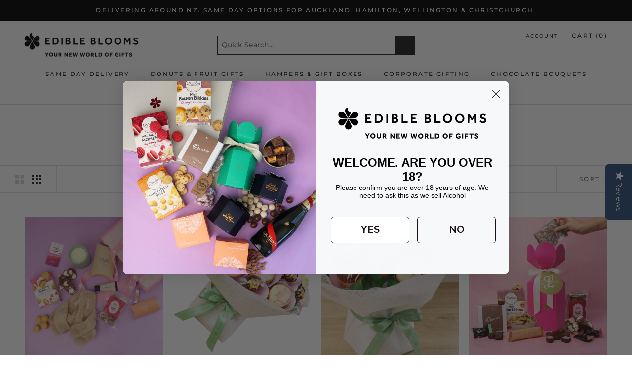

--- FILE ---
content_type: text/html; charset=utf-8
request_url: https://edibleblooms.co.nz/collections/mothers-day
body_size: 36500
content:
<!doctype html>

<html class="no-js" lang="en">
  <head>


<script>
if (window.location.pathname === "/collections/bubbles-beer-and-wine-hampers/beer") {
    window.location.href = "/collections/gift-boxes-and-hampers/Beer";
}

  // List of URLs to redirect
const redirectPaths = [
    "/products/sparkling-donut-happy-birthday-treat-box",
    "/products/craft-beer-milk-chocolate-dessert-box",
    "/products/ferrero-posy",
    "/products/mumm-roses-bouquet",
    "/products/succulent-scent-hamper",
    "/collections/donuts-and-cakes/products/custom-letter-filled-donut-surprise-birthday-cake",
    "/products/four-dozen-chocolate-roses-bouquet",
    "/collections/donuts-and-cakes/products/custom-double-number-flavoured-donut-surprise-birthday-cake"
];

// Target redirect location
const redirectTarget = "/collections/gift-boxes-and-hampers";

// Check if current path matches any in the list
if (redirectPaths.includes(window.location.pathname)) {
    window.location.href = redirectTarget;
}
</script>

    
    <script src='//d1liekpayvooaz.cloudfront.net/apps/uploadery/uploadery.js?shop=ebnewzealand.myshopify.com'></script>
  
<script>
// Define the URL, title, and description mapping
const metaMappings = [
    {url: "https://edibleblooms.co.nz/blogs/news/tagged/internationalchocolateday", description: "Celebrate World Chocolate Day with surprising chocolate facts! Discover why we love chocolate and join the global celebration on 7 July."},
    {url: "https://edibleblooms.co.nz/blogs/news/tagged/promotion", description: "Visit our blog to view our latest news and updates about anything chocolate. Our blog posts are insightful and offer unique gifting ideas for all occasions."},
    {url: "https://edibleblooms.co.nz/blogs/news/tagged/gifting", description: "Discover creative chocolate gift ideas, the latest chocolate news, and unique inspirations for all occasions on our insightful blog."},
    {url: "https://edibleblooms.co.nz/blogs/news/tagged/chocolate", description: "Explore our blog for unique chocolate gifting ideas, tips, and the latest chocolate news. Perfect for all occasions and chocolate lovers!"},
    {url: "https://edibleblooms.co.nz/blogs/news/tagged/chocolate-bouquets", description: "Discover unique gifting ideas on our chocolate blog. From chocolate bouquets to creative chocolate gifts, find inspiration for every occasion!"},
    {url: "https://edibleblooms.co.nz/blogs/news/tagged/giftideas", description: "Discover unique chocolate gifts and creative gifting ideas for every occasion. Explore insightful posts to find the perfect present today!"},
    {url: "https://edibleblooms.co.nz/collections/champagne-and-bubbles/wine", description: "Explore our premium wine gift hampers, perfect for any occasion. Nationwide delivery in NZ with same-day options for major cities."},
    {url: "https://edibleblooms.co.nz/collections/bubbles-beer-and-wine-hampers/beer",title: "Champagne, Beer & Wine Hampers – Edible Blooms New Zealand", description: "Shop beer gift boxes & hampers packed with treats. Guaranteed same-day delivery to major NZ cities or free standard delivery. Perfect for any budget!"},
    {url: "https://edibleblooms.co.nz/collections/gift-boxes-and-hampers/picnic", title: "Gift Boxes and Hampers – Picnic – Edible Blooms New Zealand", description: "Discover stunning picnic gift boxes and hampers in NZ. Perfect for any occasion, with same-day delivery to Auckland, Hamilton, Wellington, and Christchurch."},
    {url: "https://edibleblooms.co.nz/collections", description: "Discover Edible Blooms New Zealand's unique gifts like Chocolate Bouquets, Donuts, and Gift Boxes. Perfect for any celebration. Gift differently today!"},
];

// Get the current URL
const currentUrl = window.location.href;

// Find the matching meta data
const meta = metaMappings.find(mapping => mapping.url === currentUrl);

if (meta) {
    // Update the meta description (if it exists)
    let metaDescription = document.querySelector('meta[name="description"]');

  if(meta.title){
    document.title = meta.title;
  }
    if (metaDescription) {
        metaDescription.setAttribute("content", meta.description);
    } else {
        // If no meta description exists, create one
        metaDescription = document.createElement('meta');
        metaDescription.name = "description";
        metaDescription.content = meta.description;
        document.head.appendChild(metaDescription);
    }
}

</script>
  
<!-- Google tag (gtag.js) -->
<script async src="https://www.googletagmanager.com/gtag/js?id=G-LV40CC3ME6"></script>
<script>
  window.dataLayer = window.dataLayer || [];
  function gtag(){dataLayer.push(arguments);}
  gtag('js', new Date());

  gtag('config', 'G-LV40CC3ME6');
</script>




    
    
  <meta name="google-site-verification" content="aVkQzCZPYK8zYExAfrksANmjTLfIdQoyk12zu9EcJOc" />
    <meta charset="utf-8"> 
    <meta http-equiv="X-UA-Compatible" content="IE=edge,chrome=1">
    <meta name="viewport" content="width=device-width, initial-scale=1.0, height=device-height, minimum-scale=1.0, user-scalable=0">
    <meta name="theme-color" content="">
    <meta name="google-site-verification" content="FnwGELFF6vrVRQJyvo2boikJYCK2NST0HrEaguPk_gI" />
    <meta name="google-site-verification" content="8Mwa53JsFiWsl8HzOeYScNjbuOLz1oFJy4bAfsXnTsM" />
    <meta name="google-site-verification" content="RApa8YBiihE4gi5bPHIyOhJp99KMGZcYPpKsaVJ4CLg" />
    <meta name="facebook-domain-verification" content="93avqq16h748btb6vzmq2eunew9skc" />

    
       
    


































  
    
    
    
  
    
  

  
    
    
    
  
    
        <link rel="alternate" href="https://www.edibleblooms.com.au/mothers-day-gifts/" hreflang="x-default" />
        <link rel="alternate" href="https://edibleblooms.co.nz/collections/mothers-day" hreflang="en-NZ" />
        <link rel="alternate" href="https://www.edibleblooms.com.au/mothers-day-gifts/" hreflang="en-AU" />
    
  

  
    
    
    
  
    
  

  
    
    
    
  
    
  

  
    
    
    
  
    
  

  
    
    
    
  
    
  

  
    
    
    
  
    
  

  
    
    
    
  
    
  

  
    
    
    
  
    
  

  
    
    
    
  
    
  

  
    
    
    
  
    
  

  
    
    
    
  
    
  

  
    
    
    
  
    
  

  
    
    
    
  
    
  

  
    
    
    
  
    
  

  
    
    
    
  
    
  

  
    
    
    
  
    
  

  
    
    
    
  
    
  

  
    
    
    
  
    
  

  
    
    
    
  
    
  

  
    
    
    
  
    
  

  
    
    
    
  
    
  

  
    
    
    
  
    
  

  
    
    
    
  
    
  

  
    
    
    
  
    
  

  
    
    
    
  
    
  

  
    
    
    
  
    
  

  
    
    
    
  
    
  



    
    <!-- Google Tag Manager -->
<script>(function(w,d,s,l,i){w[l]=w[l]||[];w[l].push({'gtm.start':
new Date().getTime(),event:'gtm.js'});var f=d.getElementsByTagName(s)[0],
j=d.createElement(s),dl=l!='dataLayer'?'&l='+l:'';j.async=true;j.src=
'https://www.googletagmanager.com/gtm.js?id='+i+dl;f.parentNode.insertBefore(j,f);
})(window,document,'script','dataLayer','GTM-5SKFFB');</script>
<!-- End Google Tag Manager -->
    
<!-- Google Tag Manager -->
<script>(function(w,d,s,l,i){w[l]=w[l]||[];w[l].push({'gtm.start':
new Date().getTime(),event:'gtm.js'});var f=d.getElementsByTagName(s)[0],
j=d.createElement(s),dl=l!='dataLayer'?'&l='+l:'';j.async=true;j.src=
'https://www.googletagmanager.com/gtm.js?id='+i+dl;f.parentNode.insertBefore(j,f);
})(window,document,'script','dataLayer','GTM-58D2VH8');</script>
<!-- End Google Tag Manager -->

  <script data-obct type = "text/javascript">

  /** DO NOT MODIFY THIS CODE**/

  !function(_window, _document) {

    var OB_ADV_ID = '0092707dfe2357028c867563b3ddb02ed4';

    if (_window.obApi) {

      var toArray = function(object) {

        return Object.prototype.toString.call(object) === '[object Array]' ? object : [object];

      };

      _window.obApi.marketerId = toArray(_window.obApi.marketerId).concat(toArray(OB_ADV_ID));

      return;

    }

    var api = _window.obApi = function() {

      api.dispatch ? api.dispatch.apply(api, arguments) : api.queue.push(arguments);

    };

    api.version = '1.1';

    api.loaded = true;

    api.marketerId = OB_ADV_ID;

    api.queue = [];

    var tag = _document.createElement('script');

    tag.async = true;

    tag.src = '//amplify.outbrain.com/cp/obtp.js';

    tag.type = 'text/javascript';

    var script = _document.getElementsByTagName('script')[0];

    script.parentNode.insertBefore(tag, script);

  }(window, document);

 

  obApi('track', 'PAGE_VIEW');

</script>

   
    <script type="text/javascript" src="//cdn.wishpond.net/connect.js?merchantId=1490924&writeKey=48c738699b07" async></script>    
    
    <title>
      Mother&#39;s Day Gift Ideas | Delivery In NZ | Edible Blooms New Zealand
    </title><meta name="description" content="Celebrate this Mother&#39;s Day with unique and heartfelt gift ideas. From chocolate bouquets to pamper hampers, we have something for every type of Super-Mum."><link rel="canonical" href="https://edibleblooms.co.nz/collections/mothers-day"><link rel="shortcut icon" href="//edibleblooms.co.nz/cdn/shop/files/co_2_32x32.png?v=1613709190" type="image/png"><meta property="og:type" content="website">
  <meta property="og:title" content="Mother&#39;s Day Gift Ideas">
  <meta property="og:image" content="http://edibleblooms.co.nz/cdn/shop/files/PinkPamperHamperTote-Alt1_grande.jpg?v=1745878850">
  <meta property="og:image:secure_url" content="https://edibleblooms.co.nz/cdn/shop/files/PinkPamperHamperTote-Alt1_grande.jpg?v=1745878850"><meta property="og:description" content="Celebrate this Mother&#39;s Day with unique and heartfelt gift ideas. From chocolate bouquets to pamper hampers, we have something for every type of Super-Mum."><meta property="og:url" content="https://edibleblooms.co.nz/collections/mothers-day">
<meta property="og:site_name" content="Edible Blooms New Zealand"><meta name="twitter:card" content="summary"><meta name="twitter:title" content="Mother's Day Gift Ideas">
  <meta name="twitter:description" content="">
  <meta name="twitter:image" content="https://edibleblooms.co.nz/cdn/shop/files/PinkPamperHamperTote-Alt1_600x600_crop_center.jpg?v=1745878850">

    <script>window.performance && window.performance.mark && window.performance.mark('shopify.content_for_header.start');</script><meta name="facebook-domain-verification" content="93avqq16h748btb6vzmq2eunew9skc">
<meta id="shopify-digital-wallet" name="shopify-digital-wallet" content="/6975225923/digital_wallets/dialog">
<meta name="shopify-checkout-api-token" content="dff55133d4c5212810ace4ce7da6a2b7">
<meta id="in-context-paypal-metadata" data-shop-id="6975225923" data-venmo-supported="false" data-environment="production" data-locale="en_US" data-paypal-v4="true" data-currency="NZD">
<link rel="alternate" type="application/atom+xml" title="Feed" href="/collections/mothers-day.atom" />
<link rel="alternate" type="application/json+oembed" href="https://edibleblooms.co.nz/collections/mothers-day.oembed">
<script async="async" src="/checkouts/internal/preloads.js?locale=en-NZ"></script>
<script id="shopify-features" type="application/json">{"accessToken":"dff55133d4c5212810ace4ce7da6a2b7","betas":["rich-media-storefront-analytics"],"domain":"edibleblooms.co.nz","predictiveSearch":true,"shopId":6975225923,"locale":"en"}</script>
<script>var Shopify = Shopify || {};
Shopify.shop = "ebnewzealand.myshopify.com";
Shopify.locale = "en";
Shopify.currency = {"active":"NZD","rate":"1.0"};
Shopify.country = "NZ";
Shopify.theme = {"name":"prestige-ebnz - hreflang updated","id":133695766581,"schema_name":"Prestige","schema_version":"2.0.1","theme_store_id":null,"role":"main"};
Shopify.theme.handle = "null";
Shopify.theme.style = {"id":null,"handle":null};
Shopify.cdnHost = "edibleblooms.co.nz/cdn";
Shopify.routes = Shopify.routes || {};
Shopify.routes.root = "/";</script>
<script type="module">!function(o){(o.Shopify=o.Shopify||{}).modules=!0}(window);</script>
<script>!function(o){function n(){var o=[];function n(){o.push(Array.prototype.slice.apply(arguments))}return n.q=o,n}var t=o.Shopify=o.Shopify||{};t.loadFeatures=n(),t.autoloadFeatures=n()}(window);</script>
<script id="shop-js-analytics" type="application/json">{"pageType":"collection"}</script>
<script defer="defer" async type="module" src="//edibleblooms.co.nz/cdn/shopifycloud/shop-js/modules/v2/client.init-shop-cart-sync_BN7fPSNr.en.esm.js"></script>
<script defer="defer" async type="module" src="//edibleblooms.co.nz/cdn/shopifycloud/shop-js/modules/v2/chunk.common_Cbph3Kss.esm.js"></script>
<script defer="defer" async type="module" src="//edibleblooms.co.nz/cdn/shopifycloud/shop-js/modules/v2/chunk.modal_DKumMAJ1.esm.js"></script>
<script type="module">
  await import("//edibleblooms.co.nz/cdn/shopifycloud/shop-js/modules/v2/client.init-shop-cart-sync_BN7fPSNr.en.esm.js");
await import("//edibleblooms.co.nz/cdn/shopifycloud/shop-js/modules/v2/chunk.common_Cbph3Kss.esm.js");
await import("//edibleblooms.co.nz/cdn/shopifycloud/shop-js/modules/v2/chunk.modal_DKumMAJ1.esm.js");

  window.Shopify.SignInWithShop?.initShopCartSync?.({"fedCMEnabled":true,"windoidEnabled":true});

</script>
<script>(function() {
  var isLoaded = false;
  function asyncLoad() {
    if (isLoaded) return;
    isLoaded = true;
    var urls = ["https:\/\/cdn.logbase.io\/lb-upsell-wrapper.js?shop=ebnewzealand.myshopify.com","https:\/\/shopify.archivepro.io\/frontend\/app.min.js?shop=ebnewzealand.myshopify.com","\/\/d1liekpayvooaz.cloudfront.net\/apps\/uploadery\/uploadery.js?shop=ebnewzealand.myshopify.com","https:\/\/d2tp0m51p9pa6h.cloudfront.net\/gipht-button.js?shop=ebnewzealand.myshopify.com","https:\/\/tools.luckyorange.com\/core\/lo.js?site-id=9b28ed6f\u0026shop=ebnewzealand.myshopify.com"];
    for (var i = 0; i < urls.length; i++) {
      var s = document.createElement('script');
      s.type = 'text/javascript';
      s.async = true;
      s.src = urls[i];
      var x = document.getElementsByTagName('script')[0];
      x.parentNode.insertBefore(s, x);
    }
  };
  if(window.attachEvent) {
    window.attachEvent('onload', asyncLoad);
  } else {
    window.addEventListener('load', asyncLoad, false);
  }
})();</script>
<script id="__st">var __st={"a":6975225923,"offset":46800,"reqid":"f427798c-62da-49f7-8d04-789a0539ddb6-1770056429","pageurl":"edibleblooms.co.nz\/collections\/mothers-day","u":"0e71413d0618","p":"collection","rtyp":"collection","rid":93593370691};</script>
<script>window.ShopifyPaypalV4VisibilityTracking = true;</script>
<script id="captcha-bootstrap">!function(){'use strict';const t='contact',e='account',n='new_comment',o=[[t,t],['blogs',n],['comments',n],[t,'customer']],c=[[e,'customer_login'],[e,'guest_login'],[e,'recover_customer_password'],[e,'create_customer']],r=t=>t.map((([t,e])=>`form[action*='/${t}']:not([data-nocaptcha='true']) input[name='form_type'][value='${e}']`)).join(','),a=t=>()=>t?[...document.querySelectorAll(t)].map((t=>t.form)):[];function s(){const t=[...o],e=r(t);return a(e)}const i='password',u='form_key',d=['recaptcha-v3-token','g-recaptcha-response','h-captcha-response',i],f=()=>{try{return window.sessionStorage}catch{return}},m='__shopify_v',_=t=>t.elements[u];function p(t,e,n=!1){try{const o=window.sessionStorage,c=JSON.parse(o.getItem(e)),{data:r}=function(t){const{data:e,action:n}=t;return t[m]||n?{data:e,action:n}:{data:t,action:n}}(c);for(const[e,n]of Object.entries(r))t.elements[e]&&(t.elements[e].value=n);n&&o.removeItem(e)}catch(o){console.error('form repopulation failed',{error:o})}}const l='form_type',E='cptcha';function T(t){t.dataset[E]=!0}const w=window,h=w.document,L='Shopify',v='ce_forms',y='captcha';let A=!1;((t,e)=>{const n=(g='f06e6c50-85a8-45c8-87d0-21a2b65856fe',I='https://cdn.shopify.com/shopifycloud/storefront-forms-hcaptcha/ce_storefront_forms_captcha_hcaptcha.v1.5.2.iife.js',D={infoText:'Protected by hCaptcha',privacyText:'Privacy',termsText:'Terms'},(t,e,n)=>{const o=w[L][v],c=o.bindForm;if(c)return c(t,g,e,D).then(n);var r;o.q.push([[t,g,e,D],n]),r=I,A||(h.body.append(Object.assign(h.createElement('script'),{id:'captcha-provider',async:!0,src:r})),A=!0)});var g,I,D;w[L]=w[L]||{},w[L][v]=w[L][v]||{},w[L][v].q=[],w[L][y]=w[L][y]||{},w[L][y].protect=function(t,e){n(t,void 0,e),T(t)},Object.freeze(w[L][y]),function(t,e,n,w,h,L){const[v,y,A,g]=function(t,e,n){const i=e?o:[],u=t?c:[],d=[...i,...u],f=r(d),m=r(i),_=r(d.filter((([t,e])=>n.includes(e))));return[a(f),a(m),a(_),s()]}(w,h,L),I=t=>{const e=t.target;return e instanceof HTMLFormElement?e:e&&e.form},D=t=>v().includes(t);t.addEventListener('submit',(t=>{const e=I(t);if(!e)return;const n=D(e)&&!e.dataset.hcaptchaBound&&!e.dataset.recaptchaBound,o=_(e),c=g().includes(e)&&(!o||!o.value);(n||c)&&t.preventDefault(),c&&!n&&(function(t){try{if(!f())return;!function(t){const e=f();if(!e)return;const n=_(t);if(!n)return;const o=n.value;o&&e.removeItem(o)}(t);const e=Array.from(Array(32),(()=>Math.random().toString(36)[2])).join('');!function(t,e){_(t)||t.append(Object.assign(document.createElement('input'),{type:'hidden',name:u})),t.elements[u].value=e}(t,e),function(t,e){const n=f();if(!n)return;const o=[...t.querySelectorAll(`input[type='${i}']`)].map((({name:t})=>t)),c=[...d,...o],r={};for(const[a,s]of new FormData(t).entries())c.includes(a)||(r[a]=s);n.setItem(e,JSON.stringify({[m]:1,action:t.action,data:r}))}(t,e)}catch(e){console.error('failed to persist form',e)}}(e),e.submit())}));const S=(t,e)=>{t&&!t.dataset[E]&&(n(t,e.some((e=>e===t))),T(t))};for(const o of['focusin','change'])t.addEventListener(o,(t=>{const e=I(t);D(e)&&S(e,y())}));const B=e.get('form_key'),M=e.get(l),P=B&&M;t.addEventListener('DOMContentLoaded',(()=>{const t=y();if(P)for(const e of t)e.elements[l].value===M&&p(e,B);[...new Set([...A(),...v().filter((t=>'true'===t.dataset.shopifyCaptcha))])].forEach((e=>S(e,t)))}))}(h,new URLSearchParams(w.location.search),n,t,e,['guest_login'])})(!0,!0)}();</script>
<script integrity="sha256-4kQ18oKyAcykRKYeNunJcIwy7WH5gtpwJnB7kiuLZ1E=" data-source-attribution="shopify.loadfeatures" defer="defer" src="//edibleblooms.co.nz/cdn/shopifycloud/storefront/assets/storefront/load_feature-a0a9edcb.js" crossorigin="anonymous"></script>
<script data-source-attribution="shopify.dynamic_checkout.dynamic.init">var Shopify=Shopify||{};Shopify.PaymentButton=Shopify.PaymentButton||{isStorefrontPortableWallets:!0,init:function(){window.Shopify.PaymentButton.init=function(){};var t=document.createElement("script");t.src="https://edibleblooms.co.nz/cdn/shopifycloud/portable-wallets/latest/portable-wallets.en.js",t.type="module",document.head.appendChild(t)}};
</script>
<script data-source-attribution="shopify.dynamic_checkout.buyer_consent">
  function portableWalletsHideBuyerConsent(e){var t=document.getElementById("shopify-buyer-consent"),n=document.getElementById("shopify-subscription-policy-button");t&&n&&(t.classList.add("hidden"),t.setAttribute("aria-hidden","true"),n.removeEventListener("click",e))}function portableWalletsShowBuyerConsent(e){var t=document.getElementById("shopify-buyer-consent"),n=document.getElementById("shopify-subscription-policy-button");t&&n&&(t.classList.remove("hidden"),t.removeAttribute("aria-hidden"),n.addEventListener("click",e))}window.Shopify?.PaymentButton&&(window.Shopify.PaymentButton.hideBuyerConsent=portableWalletsHideBuyerConsent,window.Shopify.PaymentButton.showBuyerConsent=portableWalletsShowBuyerConsent);
</script>
<script data-source-attribution="shopify.dynamic_checkout.cart.bootstrap">document.addEventListener("DOMContentLoaded",(function(){function t(){return document.querySelector("shopify-accelerated-checkout-cart, shopify-accelerated-checkout")}if(t())Shopify.PaymentButton.init();else{new MutationObserver((function(e,n){t()&&(Shopify.PaymentButton.init(),n.disconnect())})).observe(document.body,{childList:!0,subtree:!0})}}));
</script>
<link id="shopify-accelerated-checkout-styles" rel="stylesheet" media="screen" href="https://edibleblooms.co.nz/cdn/shopifycloud/portable-wallets/latest/accelerated-checkout-backwards-compat.css" crossorigin="anonymous">
<style id="shopify-accelerated-checkout-cart">
        #shopify-buyer-consent {
  margin-top: 1em;
  display: inline-block;
  width: 100%;
}

#shopify-buyer-consent.hidden {
  display: none;
}

#shopify-subscription-policy-button {
  background: none;
  border: none;
  padding: 0;
  text-decoration: underline;
  font-size: inherit;
  cursor: pointer;
}

#shopify-subscription-policy-button::before {
  box-shadow: none;
}

      </style>

<script>window.performance && window.performance.mark && window.performance.mark('shopify.content_for_header.end');</script>

    <link rel="stylesheet" href="//edibleblooms.co.nz/cdn/shop/t/10/assets/theme.scss.css?v=65744622420135897661762456176">

    <script>
      // This allows to expose several variables to the global scope, to be used in scripts
      window.theme = {
        template: "collection",
        shopCurrency: "NZD",
        moneyFormat: "${{amount}}",
        moneyWithCurrencyFormat: "${{amount}} NZD",
        currencyConversionEnabled: false,
        currencyConversionMoneyFormat: "money_with_currency_format",
        currencyConversionRoundAmounts: false,
        productImageSize: "square",
        searchMode: "product,article,page",
        showPageTransition: true,
        showElementStaggering: true,
        showImageZooming: false,
        enableExperimentalResizeObserver: false
      };

      window.languages = {
        cartAddNote: "Add Order Note",
        cartEditNote: "Edit Order Note",
        productImageLoadingError: "This image could not be loaded. Please try to reload the page.",
        productFormAddToCart: "Add to cart",
        productFormUnavailable: "Unavailable",
        productFormSoldOut: "Sold Out",
        shippingEstimatorOneResult: "1 option available:",
        shippingEstimatorMoreResults: "{{count}} options available:",
        shippingEstimatorNoResults: "No shipping could be found"
      };

      window.lazySizesConfig = {
        loadHidden: false,
        hFac: 0.5,
        expFactor: 2,
        ricTimeout: 150,
        lazyClass: 'Image--lazyLoad',
        loadingClass: 'Image--lazyLoading',
        loadedClass: 'Image--lazyLoaded'
      };

      document.documentElement.className = document.documentElement.className.replace('no-js', 'js');
      document.documentElement.style.setProperty('--window-height', window.innerHeight + 'px');

      // We do a quick detection of some features (we could use Modernizr but for so little...)
      (function() {
        document.documentElement.className += ((window.CSS && window.CSS.supports('(position: sticky) or (position: -webkit-sticky)')) ? ' supports-sticky' : ' no-supports-sticky');
        document.documentElement.className += (window.matchMedia('(-moz-touch-enabled: 1), (hover: none)')).matches ? ' no-supports-hover' : ' supports-hover';
      }());

(function () {
  window.onpageshow = function(event) {
    if (event.persisted) {
      window.location.reload();
    }
  };
})();
    </script>

    <script src="//edibleblooms.co.nz/cdn/shop/t/10/assets/lazysizes.min.js?v=174358363404432586981719974778" async></script>

    
<script src="https://polyfill-fastly.net/v2/polyfill.min.js?features=fetch,Element.prototype.closest,Element.prototype.remove,Element.prototype.classList,Array.prototype.includes,Array.prototype.fill,Object.assign,CustomEvent,IntersectionObserver,IntersectionObserverEntry" defer></script>
    <script src="//edibleblooms.co.nz/cdn/shop/t/10/assets/libs.min.js?v=88466822118989791001719974778" defer></script>
    <script src="//edibleblooms.co.nz/cdn/shop/t/10/assets/theme.min.js?v=77641057232925146481719974778" defer></script>
    <script src="//edibleblooms.co.nz/cdn/shop/t/10/assets/custom.js?v=81497459436332688391719974778" defer></script>

    

    
 
	<link rel="stylesheet" href="https://ajax.googleapis.com/ajax/libs/jqueryui/1.12.1/themes/smoothness/jquery-ui.css">
    <script src="https://ajax.googleapis.com/ajax/libs/jquery/1.12.4/jquery.min.js"></script> 
 	<script src="https://ajax.googleapis.com/ajax/libs/jqueryui/1.12.1/jquery-ui.min.js"></script>  
    <script src="https://stackpath.bootstrapcdn.com/bootstrap/4.1.3/js/bootstrap.bundle.min.js"></script>
    <link href="https://stackpath.bootstrapcdn.com/bootstrap/4.1.3/css/bootstrap.min.css" rel="stylesheet" integrity="sha384-MCw98/SFnGE8fJT3GXwEOngsV7Zt27NXFoaoApmYm81iuXoPkFOJwJ8ERdknLPMO" crossorigin="anonymous">
  
  
  <!-- "snippets/shogun-head.liquid" was not rendered, the associated app was uninstalled -->



<script>(function(p,u,s,h){p.botId = "lmCKI7";s=u.createElement('script');s.type='text/javascript';s.id="bot-widget-script";s.src='https://app.conversiobot.com/lib/js/gadget.js';s.setAttribute('bid',"lmCKI7");h=u.getElementsByTagName('script')[0];h.parentNode.insertBefore(s,h);})(window,document);</script>
  <script type="text/javascript">(function e(){var e=document.createElement("script");e.type="text/javascript",e.async=true,e.src="//staticw2.yotpo.com/Fs8AYAJnraIQMC0Ra4D6z3NrlMpxhfo65WLXrO9x/widget.js";var t=document.getElementsByTagName("script")[0];t.parentNode.insertBefore(e,t)})(); </script>  
<style>
.laybuy-paragraph {
  margin-top    : 2em;
  display       : -webkit-flex;
  display       : -ms-flexbox;
  display       : flex;
  flex-wrap     : wrap;
  align-items   : center;
  font-size     : 1rem;
  letter-spacing: .05rem;
  line-height   : 2em;
  color         : #000;
  text-transform: none;
}
.laybuy-paragraph .laybuy-logo-and-text {
  display: flex;
  align-items: center;
}
.laybuy-paragraph .laybuy-link-inner {
  text-decoration: unset;
  white-space: nowrap;
  padding-left: 5px;
}
@media (max-width: 450px) {
  .laybuy-paragraph {
    justify-content: center;
  }
}
.laybuy-paragraph > * {
  margin-right: 0.25em;
}
.laybuy-paragraph span.laybuy-money {
  font-weight: 600 !important;
}
.laybuy-paragraph img#laybuy-logo,
.laybuy-paragraph img#laybuy-logo.small,
.laybuy-paragraph img#laybuy-logo.medium {
  height: 21px;
}
.laybuy-paragraph img#laybuy-logo.large {
  height: 24px;
}
.laybuy-paragraph.hide {
  display: none;
}
.laybuy-paragraph .laybuy-text2,
.laybuy-paragraph .max-instalment-price {
    display: none;
}
.laybuy-paragraph.over .laybuy-text2,
.laybuy-paragraph.over .max-instalment-price {
    display: inline-block;
}
#laybuy-popup-wrapper {
  position: fixed;
  display : none;
  z-index : 999999999;
  left    : 0;
  top     : 0;
  right   : 0;
  bottom  : 0;
  overflow: auto;
}
#laybuy-popup-outer {
  display                : -webkit-flex;
  display                : -ms-flexbox;
  display                : flex;
  -webkit-justify-content: center;
  -ms-flex-pack          : center;
  justify-content        : center;
  -webkit-align-content  : center;
  -ms-flex-line-pack     : center;
  align-content          : center;
  -webkit-align-items    : center;
  -ms-flex-align         : center;
  align-items            : center;
  width                  : 100%;
  min-height             : 100%;
  background-color       : rgba(0, 0, 0, 0.3);
}
#laybuy-popup-inner {
  width        : 90vw;
  max-width    : 620px;
  height       : 482px;
  position     : relative;
  border-radius: 0.65em;
}
#laybuy-popup-inner > iframe {
  width     : 100%;
  height    : calc(100% + 3.2em);
  background: transparent;
  border    : 0;
}
@media screen and (max-width: 545px) {
  #laybuy-popup-inner {
    height: 800px;
    margin: 2em 0 0;
  }
}
</style><script type="text/javascript">
var LBConfigs = window.LBConfigs || {};
LBConfigs.product = {
    enable: 1,
    selector: '.product-single__price',
    inject: 0,
    inject_pos: 0,
    with_cent: 1,
    
    productData: null,
    variantID: null
};
LBConfigs.cart = {
    enable: 1,
    selector: '.laybuy-cart-container',
    inject: 0,
    inject_pos: 0,
    
};
LBConfigs.collection = {
    enable: 1,
    selector: '',
    inject: 0,
    inject_pos: 0,
    with_cent: 1,
    
    
};
LBConfigs.logo_class = {"cart": "small", "collection": "small", "product": "small"};
LBConfigs.onlinePopup = 0;
LBConfigs.style = {"color": "#000000", "font-size": "10px", "justify-content": "flex-start", "letter-spacing": "0rem", "line-height": "1.5em", "margin-top": "1em"};
LBConfigs.icons = {
    showAll: 0,
    selector: '.site-footer .payment-icons',
    inject: 0,
    class: '',
};
LBConfigs.popup = {
    enable: 0,
    delay: 5000,
    position: 'side left'
};
LBConfigs.shop = {
    logo_html: '<img src="https://braze-images.com/appboy/communication/assets/svg_assets/files/6492bc25ae3c93004de9b547/original.svg?1687338021" id="laybuy-logo" alt="Laybuy" class="large">',
    currency: "NZD",
    texts: {
        "global": {
            "product_line_2": " with ",
            "product_line_3": " today & 5 weekly interest-free payments of ",
            "collection_line_2": " with ",
            "collection_line_3": " today & 5 weekly interest-free payments of ",
            "cart_line_2": " with ",
            "cart_line_3": " today & 5 weekly interest-free payments of ",
        },
        "standard": {
            "product_line_1": "or 6 weekly interest-free payments from ",
            "collection_line_1": "or 6 weekly interest-free payments from ",
            "cart_line_1": "or 6 weekly interest-free payments from ",
        },
        "over": {
            "product_line_1": "or from ",
            "collection_line_1": "or from ",
            "cart_line_1": "or from ",
        }
    }
};
LBConfigs.currencies = [
  {iso_code: 'AUD', symbol: '$', max: 120000 },
  {iso_code: 'NZD', symbol: '$', max: 150000 },
  {iso_code: 'GBP', symbol: '£', max: 72000 },
  {iso_code: 'USD', symbol: '$', max: 24000 }
];
(LBConfigs.init || function() {
    document.addEventListener('DOMContentLoaded', function() {
        let script = document.createElement('script');
        script.onload = function () {
            LaybuyHelper.run(window.LBConfigs)
        };
        script.src = '//edibleblooms.co.nz/cdn/shop/t/10/assets/laybuy-helper.js?v=26445335811068900361719974778';
        document.head.appendChild(script);
    })
})();
</script>
<!--DOOFINDER-SHOPIFY-->  <!--/DOOFINDER-SHOPIFY-->
  <!--DOOFINDER-SHOPIFY-->  <!--/DOOFINDER-SHOPIFY-->
    <script type="application/ld+json">
{
  "@context": "https://schema.org",
  "@type": "Store",
  "name": "Edible Blooms",
  "logo":"https://edibleblooms.co.nz/cdn/shop/files/EdibleBlooms_UKWebLogo-01_350x.jpg?v=1614753134",
  "description": "Edible Blooms offers a uniquely different gifting experience with chocolate bouquets and gift baskets handmade from the finest chocolates, fresh fruit, and delicious doughnuts. They deliver across New Zealand, ensuring gifts that surprise, delight, and inspire joy.",
  "url": "https://www.edibleblooms.co.nz/",
  "telephone": "+64 9 414 6644",
  "additionalType": [
    "https://schema.org/Store",
    "https://schema.org/OnlineStore"
  ],
  "isicV4": "1073",
  "naics": "445292",
  "brand": {
    "@type": "Brand",
    "name": "Edible Blooms"
  },
  "address": {
    "@type": "PostalAddress",
    "streetAddress": "Unit 5, 44 William Pickering Dr",
    "addressLocality": "Albany",
    "addressRegion": "Auckland",
    "postalCode": "0632",
    "addressCountry": "NZ"
  },
  "geo": {
    "@type": "GeoCoordinates",
    "latitude": -36.743401,
    "longitude": 174.696724
  },
  "hasMap": "https://maps.app.goo.gl/GBYuxKzHkAEaErFC6",
  "areaServed": "New Zealand",
  "contactPoint": [
    {
      "@type": "ContactPoint",
      "telephone": "0508 EDIBLE (334253)",
      "contactType": "customer service",
      "areaServed": "NZ"
    },
    {
      "@type": "ContactPoint",
      "telephone": "+64 9 414 6644",
      "contactType": "customer service",
      "areaServed": "International"
    },
    {
      "@type": "ContactPoint",
      "email": "auckland@edibleblooms.co.nz",
      "contactType": "customer support",
      "areaServed": "NZ"
    }
  ],
  "openingHours": "Mo-Fr 08:00-16:00",
  "currenciesAccepted": "NZD",
  "paymentAccepted": "Credit Card, PayPal",
  "priceRange": "$$",
  "sameAs": [
    "https://www.facebook.com/ediblebloomsnz",
    "https://www.instagram.com/edibleblooms_nz"
  ],
  "legalName": "Edible Blooms NZ"
}
</script>
  



  

<!-- BEGIN app block: shopify://apps/pagefly-page-builder/blocks/app-embed/83e179f7-59a0-4589-8c66-c0dddf959200 -->

<!-- BEGIN app snippet: pagefly-cro-ab-testing-main -->







<script>
  ;(function () {
    const url = new URL(window.location)
    const viewParam = url.searchParams.get('view')
    if (viewParam && viewParam.includes('variant-pf-')) {
      url.searchParams.set('pf_v', viewParam)
      url.searchParams.delete('view')
      window.history.replaceState({}, '', url)
    }
  })()
</script>



<script type='module'>
  
  window.PAGEFLY_CRO = window.PAGEFLY_CRO || {}

  window.PAGEFLY_CRO['data_debug'] = {
    original_template_suffix: "all_collections",
    allow_ab_test: false,
    ab_test_start_time: 0,
    ab_test_end_time: 0,
    today_date_time: 1770056429000,
  }
  window.PAGEFLY_CRO['GA4'] = { enabled: false}
</script>

<!-- END app snippet -->








  <script src='https://cdn.shopify.com/extensions/019c1c9b-69a5-75c7-99f1-f2ea136270a3/pagefly-page-builder-218/assets/pagefly-helper.js' defer='defer'></script>

  <script src='https://cdn.shopify.com/extensions/019c1c9b-69a5-75c7-99f1-f2ea136270a3/pagefly-page-builder-218/assets/pagefly-general-helper.js' defer='defer'></script>

  <script src='https://cdn.shopify.com/extensions/019c1c9b-69a5-75c7-99f1-f2ea136270a3/pagefly-page-builder-218/assets/pagefly-snap-slider.js' defer='defer'></script>

  <script src='https://cdn.shopify.com/extensions/019c1c9b-69a5-75c7-99f1-f2ea136270a3/pagefly-page-builder-218/assets/pagefly-slideshow-v3.js' defer='defer'></script>

  <script src='https://cdn.shopify.com/extensions/019c1c9b-69a5-75c7-99f1-f2ea136270a3/pagefly-page-builder-218/assets/pagefly-slideshow-v4.js' defer='defer'></script>

  <script src='https://cdn.shopify.com/extensions/019c1c9b-69a5-75c7-99f1-f2ea136270a3/pagefly-page-builder-218/assets/pagefly-glider.js' defer='defer'></script>

  <script src='https://cdn.shopify.com/extensions/019c1c9b-69a5-75c7-99f1-f2ea136270a3/pagefly-page-builder-218/assets/pagefly-slideshow-v1-v2.js' defer='defer'></script>

  <script src='https://cdn.shopify.com/extensions/019c1c9b-69a5-75c7-99f1-f2ea136270a3/pagefly-page-builder-218/assets/pagefly-product-media.js' defer='defer'></script>

  <script src='https://cdn.shopify.com/extensions/019c1c9b-69a5-75c7-99f1-f2ea136270a3/pagefly-page-builder-218/assets/pagefly-product.js' defer='defer'></script>


<script id='pagefly-helper-data' type='application/json'>
  {
    "page_optimization": {
      "assets_prefetching": false
    },
    "elements_asset_mapper": {
      "Accordion": "https://cdn.shopify.com/extensions/019c1c9b-69a5-75c7-99f1-f2ea136270a3/pagefly-page-builder-218/assets/pagefly-accordion.js",
      "Accordion3": "https://cdn.shopify.com/extensions/019c1c9b-69a5-75c7-99f1-f2ea136270a3/pagefly-page-builder-218/assets/pagefly-accordion3.js",
      "CountDown": "https://cdn.shopify.com/extensions/019c1c9b-69a5-75c7-99f1-f2ea136270a3/pagefly-page-builder-218/assets/pagefly-countdown.js",
      "GMap1": "https://cdn.shopify.com/extensions/019c1c9b-69a5-75c7-99f1-f2ea136270a3/pagefly-page-builder-218/assets/pagefly-gmap.js",
      "GMap2": "https://cdn.shopify.com/extensions/019c1c9b-69a5-75c7-99f1-f2ea136270a3/pagefly-page-builder-218/assets/pagefly-gmap.js",
      "GMapBasicV2": "https://cdn.shopify.com/extensions/019c1c9b-69a5-75c7-99f1-f2ea136270a3/pagefly-page-builder-218/assets/pagefly-gmap.js",
      "GMapAdvancedV2": "https://cdn.shopify.com/extensions/019c1c9b-69a5-75c7-99f1-f2ea136270a3/pagefly-page-builder-218/assets/pagefly-gmap.js",
      "HTML.Video": "https://cdn.shopify.com/extensions/019c1c9b-69a5-75c7-99f1-f2ea136270a3/pagefly-page-builder-218/assets/pagefly-htmlvideo.js",
      "HTML.Video2": "https://cdn.shopify.com/extensions/019c1c9b-69a5-75c7-99f1-f2ea136270a3/pagefly-page-builder-218/assets/pagefly-htmlvideo2.js",
      "HTML.Video3": "https://cdn.shopify.com/extensions/019c1c9b-69a5-75c7-99f1-f2ea136270a3/pagefly-page-builder-218/assets/pagefly-htmlvideo2.js",
      "BackgroundVideo": "https://cdn.shopify.com/extensions/019c1c9b-69a5-75c7-99f1-f2ea136270a3/pagefly-page-builder-218/assets/pagefly-htmlvideo2.js",
      "Instagram": "https://cdn.shopify.com/extensions/019c1c9b-69a5-75c7-99f1-f2ea136270a3/pagefly-page-builder-218/assets/pagefly-instagram.js",
      "Instagram2": "https://cdn.shopify.com/extensions/019c1c9b-69a5-75c7-99f1-f2ea136270a3/pagefly-page-builder-218/assets/pagefly-instagram.js",
      "Insta3": "https://cdn.shopify.com/extensions/019c1c9b-69a5-75c7-99f1-f2ea136270a3/pagefly-page-builder-218/assets/pagefly-instagram3.js",
      "Tabs": "https://cdn.shopify.com/extensions/019c1c9b-69a5-75c7-99f1-f2ea136270a3/pagefly-page-builder-218/assets/pagefly-tab.js",
      "Tabs3": "https://cdn.shopify.com/extensions/019c1c9b-69a5-75c7-99f1-f2ea136270a3/pagefly-page-builder-218/assets/pagefly-tab3.js",
      "ProductBox": "https://cdn.shopify.com/extensions/019c1c9b-69a5-75c7-99f1-f2ea136270a3/pagefly-page-builder-218/assets/pagefly-cart.js",
      "FBPageBox2": "https://cdn.shopify.com/extensions/019c1c9b-69a5-75c7-99f1-f2ea136270a3/pagefly-page-builder-218/assets/pagefly-facebook.js",
      "FBLikeButton2": "https://cdn.shopify.com/extensions/019c1c9b-69a5-75c7-99f1-f2ea136270a3/pagefly-page-builder-218/assets/pagefly-facebook.js",
      "TwitterFeed2": "https://cdn.shopify.com/extensions/019c1c9b-69a5-75c7-99f1-f2ea136270a3/pagefly-page-builder-218/assets/pagefly-twitter.js",
      "Paragraph4": "https://cdn.shopify.com/extensions/019c1c9b-69a5-75c7-99f1-f2ea136270a3/pagefly-page-builder-218/assets/pagefly-paragraph4.js",

      "AliReviews": "https://cdn.shopify.com/extensions/019c1c9b-69a5-75c7-99f1-f2ea136270a3/pagefly-page-builder-218/assets/pagefly-3rd-elements.js",
      "BackInStock": "https://cdn.shopify.com/extensions/019c1c9b-69a5-75c7-99f1-f2ea136270a3/pagefly-page-builder-218/assets/pagefly-3rd-elements.js",
      "GloboBackInStock": "https://cdn.shopify.com/extensions/019c1c9b-69a5-75c7-99f1-f2ea136270a3/pagefly-page-builder-218/assets/pagefly-3rd-elements.js",
      "GrowaveWishlist": "https://cdn.shopify.com/extensions/019c1c9b-69a5-75c7-99f1-f2ea136270a3/pagefly-page-builder-218/assets/pagefly-3rd-elements.js",
      "InfiniteOptionsShopPad": "https://cdn.shopify.com/extensions/019c1c9b-69a5-75c7-99f1-f2ea136270a3/pagefly-page-builder-218/assets/pagefly-3rd-elements.js",
      "InkybayProductPersonalizer": "https://cdn.shopify.com/extensions/019c1c9b-69a5-75c7-99f1-f2ea136270a3/pagefly-page-builder-218/assets/pagefly-3rd-elements.js",
      "LimeSpot": "https://cdn.shopify.com/extensions/019c1c9b-69a5-75c7-99f1-f2ea136270a3/pagefly-page-builder-218/assets/pagefly-3rd-elements.js",
      "Loox": "https://cdn.shopify.com/extensions/019c1c9b-69a5-75c7-99f1-f2ea136270a3/pagefly-page-builder-218/assets/pagefly-3rd-elements.js",
      "Opinew": "https://cdn.shopify.com/extensions/019c1c9b-69a5-75c7-99f1-f2ea136270a3/pagefly-page-builder-218/assets/pagefly-3rd-elements.js",
      "Powr": "https://cdn.shopify.com/extensions/019c1c9b-69a5-75c7-99f1-f2ea136270a3/pagefly-page-builder-218/assets/pagefly-3rd-elements.js",
      "ProductReviews": "https://cdn.shopify.com/extensions/019c1c9b-69a5-75c7-99f1-f2ea136270a3/pagefly-page-builder-218/assets/pagefly-3rd-elements.js",
      "PushOwl": "https://cdn.shopify.com/extensions/019c1c9b-69a5-75c7-99f1-f2ea136270a3/pagefly-page-builder-218/assets/pagefly-3rd-elements.js",
      "ReCharge": "https://cdn.shopify.com/extensions/019c1c9b-69a5-75c7-99f1-f2ea136270a3/pagefly-page-builder-218/assets/pagefly-3rd-elements.js",
      "Rivyo": "https://cdn.shopify.com/extensions/019c1c9b-69a5-75c7-99f1-f2ea136270a3/pagefly-page-builder-218/assets/pagefly-3rd-elements.js",
      "TrackingMore": "https://cdn.shopify.com/extensions/019c1c9b-69a5-75c7-99f1-f2ea136270a3/pagefly-page-builder-218/assets/pagefly-3rd-elements.js",
      "Vitals": "https://cdn.shopify.com/extensions/019c1c9b-69a5-75c7-99f1-f2ea136270a3/pagefly-page-builder-218/assets/pagefly-3rd-elements.js",
      "Wiser": "https://cdn.shopify.com/extensions/019c1c9b-69a5-75c7-99f1-f2ea136270a3/pagefly-page-builder-218/assets/pagefly-3rd-elements.js"
    },
    "custom_elements_mapper": {
      "pf-click-action-element": "https://cdn.shopify.com/extensions/019c1c9b-69a5-75c7-99f1-f2ea136270a3/pagefly-page-builder-218/assets/pagefly-click-action-element.js",
      "pf-dialog-element": "https://cdn.shopify.com/extensions/019c1c9b-69a5-75c7-99f1-f2ea136270a3/pagefly-page-builder-218/assets/pagefly-dialog-element.js"
    }
  }
</script>


<!-- END app block --><!-- BEGIN app block: shopify://apps/klaviyo-email-marketing-sms/blocks/klaviyo-onsite-embed/2632fe16-c075-4321-a88b-50b567f42507 -->












  <script async src="https://static.klaviyo.com/onsite/js/YfVwgF/klaviyo.js?company_id=YfVwgF"></script>
  <script>!function(){if(!window.klaviyo){window._klOnsite=window._klOnsite||[];try{window.klaviyo=new Proxy({},{get:function(n,i){return"push"===i?function(){var n;(n=window._klOnsite).push.apply(n,arguments)}:function(){for(var n=arguments.length,o=new Array(n),w=0;w<n;w++)o[w]=arguments[w];var t="function"==typeof o[o.length-1]?o.pop():void 0,e=new Promise((function(n){window._klOnsite.push([i].concat(o,[function(i){t&&t(i),n(i)}]))}));return e}}})}catch(n){window.klaviyo=window.klaviyo||[],window.klaviyo.push=function(){var n;(n=window._klOnsite).push.apply(n,arguments)}}}}();</script>

  




  <script>
    window.klaviyoReviewsProductDesignMode = false
  </script>







<!-- END app block --><!-- BEGIN app block: shopify://apps/zapiet-pickup-delivery/blocks/app-embed/5599aff0-8af1-473a-a372-ecd72a32b4d5 -->









    <style>#storePickupApp .ZapietStack-Item {
    max-height: 100px !important;
}</style>




<script type="text/javascript">
    var zapietTranslations = {};

    window.ZapietMethods = {"shipping":{"active":true,"enabled":true,"name":"Shipping","sort":1,"status":{"condition":"price","operator":"morethan","value":0,"enabled":true,"product_conditions":{"enabled":false,"value":"Delivery Only,Pickup Only","enable":false,"property":"type","hide_button":false}},"button":{"type":"default","default":"","hover":"","active":""}},"delivery":{"active":false,"enabled":false,"name":"Delivery","sort":2,"status":{"condition":"price","operator":"morethan","value":0,"enabled":true,"product_conditions":{"enabled":false,"value":"Pickup Only,Shipping Only","enable":false,"property":"tags","hide_button":false}},"button":{"type":"default","default":"","hover":"","active":""}},"pickup":{"active":false,"enabled":true,"name":"Pickup","sort":3,"status":{"condition":"price","operator":"morethan","value":0,"enabled":true,"product_conditions":{"enabled":false,"value":"Delivery Only,Shipping Only","enable":false,"property":"tags","hide_button":false}},"button":{"type":"default","default":"","hover":"","active":""}}}
    window.ZapietEvent = {
        listen: function(eventKey, callback) {
            if (!this.listeners) {
                this.listeners = [];
            }
            this.listeners.push({
                eventKey: eventKey,
                callback: callback
            });
        },
    };

    

    
        
        var language_settings = {"enable_app":true,"enable_geo_search_for_pickups":false,"pickup_region_filter_enabled":false,"pickup_region_filter_field":null,"currency":"NZD","weight_format":"kg","pickup.enable_map":false,"delivery_validation_method":"within_max_radius","base_country_name":"New Zealand","base_country_code":"NZ","method_display_style":"default","default_method_display_style":"classic","date_format":"l, F j, Y","time_format":"h:i A","week_day_start":"Sun","pickup_address_format":"<span><strong>{{company_name}}</strong></span><span>{{address_line_1}}<br />{{city}}, {{postal_code}}</span><span>{{distance}}</span>{{more_information}}","rates_enabled":true,"payment_customization_enabled":false,"distance_format":"km","enable_delivery_address_autocompletion":false,"enable_delivery_current_location":false,"enable_pickup_address_autocompletion":false,"pickup_date_picker_enabled":true,"pickup_time_picker_enabled":true,"delivery_note_enabled":false,"delivery_note_required":false,"delivery_date_picker_enabled":true,"delivery_time_picker_enabled":true,"shipping.date_picker_enabled":true,"delivery_validate_cart":false,"pickup_validate_cart":false,"gmak":"","enable_checkout_locale":true,"enable_checkout_url":true,"disable_widget_for_digital_items":true,"disable_widget_for_product_handles":"gift-card","colors":{"widget_active_background_color":null,"widget_active_border_color":null,"widget_active_icon_color":null,"widget_active_text_color":null,"widget_inactive_background_color":null,"widget_inactive_border_color":null,"widget_inactive_icon_color":null,"widget_inactive_text_color":null},"delivery_validator":{"enabled":false,"show_on_page_load":true,"sticky":true},"checkout":{"delivery":{"discount_code":"","prepopulate_shipping_address":true,"preselect_first_available_time":true},"pickup":{"discount_code":null,"prepopulate_shipping_address":true,"customer_phone_required":false,"preselect_first_location":true,"preselect_first_available_time":true},"shipping":{"discount_code":null}},"day_name_attribute_enabled":false,"methods":{"shipping":{"active":true,"enabled":true,"name":"Shipping","sort":1,"status":{"condition":"price","operator":"morethan","value":0,"enabled":true,"product_conditions":{"enabled":false,"value":"Delivery Only,Pickup Only","enable":false,"property":"type","hide_button":false}},"button":{"type":"default","default":"","hover":"","active":""}},"delivery":{"active":false,"enabled":false,"name":"Delivery","sort":2,"status":{"condition":"price","operator":"morethan","value":0,"enabled":true,"product_conditions":{"enabled":false,"value":"Pickup Only,Shipping Only","enable":false,"property":"tags","hide_button":false}},"button":{"type":"default","default":"","hover":"","active":""}},"pickup":{"active":false,"enabled":true,"name":"Pickup","sort":3,"status":{"condition":"price","operator":"morethan","value":0,"enabled":true,"product_conditions":{"enabled":false,"value":"Delivery Only,Shipping Only","enable":false,"property":"tags","hide_button":false}},"button":{"type":"default","default":"","hover":"","active":""}}},"translations":{"methods":{"shipping":"Shipping","pickup":"Pickups","delivery":"Delivery"},"calendar":{"january":"January","february":"February","march":"March","april":"April","may":"May","june":"June","july":"July","august":"August","september":"September","october":"October","november":"November","december":"December","sunday":"Sun","monday":"Mon","tuesday":"Tue","wednesday":"Wed","thursday":"Thu","friday":"Fri","saturday":"Sat","today":"","close":"","labelMonthNext":"Next month","labelMonthPrev":"Previous month","labelMonthSelect":"Select a month","labelYearSelect":"Select a year","and":"and","between":"between"},"pickup":{"heading":"Store Pickup","note":"","location_placeholder":"Enter your postal code ...","filter_by_region_placeholder":"Filter by state/province","location_label":"Choose a location.","datepicker_label":"Choose a date and time.","date_time_output":"{{DATE}} at {{TIME}}","datepicker_placeholder":"Choose a date and time.","locations_found":"Please select a pickup location:","no_locations_found":"Sorry, pickup is not available for your selected items.","no_locations_region":"Sorry, pickup is not available in your region.","no_date_time_selected":"Please select a date & time.","checkout_button":"Checkout","could_not_find_location":"Sorry, we could not find your location.","checkout_error":"Please select a date and time for pickup.","more_information":"More information","opening_hours":"Opening hours","dates_not_available":"Sorry, your selected items are not currently available for pickup.","min_order_total":"Minimum order value for pickup is $0.00","min_order_weight":"Minimum order weight for pickup is {{ weight }}","max_order_total":"Maximum order value for pickup is $0.00","max_order_weight":"Maximum order weight for pickup is {{ weight }}","cart_eligibility_error":"Sorry, pickup is not available for your selected items.","location_error":"Please select a pickup location.","preselect_first_available_time":"Select a time","method_not_available":"Not available"},"delivery":{"heading":"Local Delivery","note":"Enter your postal code to check if you are eligible for local delivery:","location_placeholder":"Enter your postal code ...","datepicker_label":"Choose a date and time.","datepicker_placeholder":"Choose a date and time.","date_time_output":"{{DATE}} between {{SLOT_START_TIME}} and {{SLOT_END_TIME}}","available":"Great! You are eligible for delivery.","not_available":"Sorry, delivery is not available in your area.","no_date_time_selected":"Please select a date & time for pickup.","checkout_button":"Checkout","could_not_find_location":"Sorry, we could not find your location.","checkout_error":"Please enter a valid zipcode and select your preferred date and time for delivery.","cart_eligibility_error":"Sorry, delivery is not available for your selected items.","dates_not_available":"Sorry, your selected items are not currently available for delivery.","min_order_total":"Minimum order value for delivery is $0.00","min_order_weight":"Minimum order weight for delivery is {{ weight }}","max_order_total":"Maximum order value for delivery is $0.00","max_order_weight":"Maximum order weight for delivery is {{ weight }}","delivery_validator_prelude":"Do we deliver?","delivery_validator_placeholder":"Enter your postal code ...","delivery_validator_button_label":"Go","delivery_validator_eligible_heading":"Great, we deliver to your area!","delivery_validator_eligible_content":"To start shopping just click the button below","delivery_validator_eligible_button_label":"Continue shopping","delivery_validator_not_eligible_heading":"Sorry, we do not deliver to your area","delivery_validator_not_eligible_content":"You are more then welcome to continue browsing our store","delivery_validator_not_eligible_button_label":"Continue shopping","delivery_validator_error_heading":"An error occured","delivery_validator_error_content":"Sorry, it looks like we have encountered an unexpected error. Please try again.","delivery_validator_error_button_label":"Continue shopping","delivery_note_label":"Please enter delivery instructions (optional)","delivery_note_label_required":"Please enter delivery instructions (required)","delivery_note_error":"Please enter delivery instructions","delivery_validator_eligible_button_link":"#","delivery_validator_not_eligible_button_link":"#","delivery_validator_error_button_link":"#","preselect_first_available_time":"Select a time","method_not_available":"Not available"},"shipping":{"heading":"Shipping","note":"Please click the checkout button to continue.","checkout_button":"Checkout","datepicker_placeholder":"Choose a date.","checkout_error":"Please choose a date for shipping.","min_order_total":"Minimum order value for shipping is $0.00","min_order_weight":"Minimum order weight for shipping is {{ weight }}","max_order_total":"Maximum order value for shipping is $0.00","max_order_weight":"Maximum order weight for shipping is {{ weight }}","cart_eligibility_error":"Sorry, shipping is not available for your selected items."},"widget":{"zapiet_id_error":"There was a problem adding the Zapiet ID to your cart","attributes_error":"There was a problem adding the attributes to your cart"},"product_widget":{"title":"Delivery and pickup options:","pickup_at":"Pickup at {{ location }}","ready_for_collection":"Ready for collection from","on":"on","view_all_stores":"View all stores","pickup_not_available_item":"Pickup not available for this item","delivery_not_available_location":"Delivery not available for {{ postal_code }}","delivered_by":"Delivered by {{ date }}","delivered_today":"Delivered today","change":"Change","tomorrow":"tomorrow","today":"today","delivery_to":"Delivery to {{ postal_code }}","showing_options_for":"Showing options for {{ postal_code }}","modal_heading":"Select a store for pickup","modal_subheading":"Showing stores near {{ postal_code }}","show_opening_hours":"Show opening hours","hide_opening_hours":"Hide opening hours","closed":"Closed","input_placeholder":"Enter your postal code","input_button":"Check","input_error":"Add a postal code to check available delivery and pickup options.","pickup_available":"Pickup available","not_available":"Not available","select":"Select","selected":"Selected","find_a_store":"Find a store"},"shipping_language_code":"en","delivery_language_code":"en-AU","pickup_language_code":"en-CA"},"default_language":"en","region":"us-2","api_region":"api-us","enable_zapiet_id_all_items":false,"widget_restore_state_on_load":false,"draft_orders_enabled":false,"preselect_checkout_method":true,"widget_show_could_not_locate_div_error":true,"checkout_extension_enabled":false,"show_pickup_consent_checkbox":false,"show_delivery_consent_checkbox":false,"subscription_paused":false,"pickup_note_enabled":false,"pickup_note_required":false,"shipping_note_enabled":false,"shipping_note_required":false,"asset_url":"https://d1nsc3vx6l3v3t.cloudfront.net/20c952ee-fb17-487c-b2c6-f15b8c80d518/"};
        zapietTranslations["en"] = language_settings.translations;
    

    function initializeZapietApp() {
        var products = [];

        

        window.ZapietCachedSettings = {
            cached_config: {"enable_app":true,"enable_geo_search_for_pickups":false,"pickup_region_filter_enabled":false,"pickup_region_filter_field":null,"currency":"NZD","weight_format":"kg","pickup.enable_map":false,"delivery_validation_method":"within_max_radius","base_country_name":"New Zealand","base_country_code":"NZ","method_display_style":"default","default_method_display_style":"classic","date_format":"l, F j, Y","time_format":"h:i A","week_day_start":"Sun","pickup_address_format":"<span><strong>{{company_name}}</strong></span><span>{{address_line_1}}<br />{{city}}, {{postal_code}}</span><span>{{distance}}</span>{{more_information}}","rates_enabled":true,"payment_customization_enabled":false,"distance_format":"km","enable_delivery_address_autocompletion":false,"enable_delivery_current_location":false,"enable_pickup_address_autocompletion":false,"pickup_date_picker_enabled":true,"pickup_time_picker_enabled":true,"delivery_note_enabled":false,"delivery_note_required":false,"delivery_date_picker_enabled":true,"delivery_time_picker_enabled":true,"shipping.date_picker_enabled":true,"delivery_validate_cart":false,"pickup_validate_cart":false,"gmak":"","enable_checkout_locale":true,"enable_checkout_url":true,"disable_widget_for_digital_items":true,"disable_widget_for_product_handles":"gift-card","colors":{"widget_active_background_color":null,"widget_active_border_color":null,"widget_active_icon_color":null,"widget_active_text_color":null,"widget_inactive_background_color":null,"widget_inactive_border_color":null,"widget_inactive_icon_color":null,"widget_inactive_text_color":null},"delivery_validator":{"enabled":false,"show_on_page_load":true,"sticky":true},"checkout":{"delivery":{"discount_code":"","prepopulate_shipping_address":true,"preselect_first_available_time":true},"pickup":{"discount_code":null,"prepopulate_shipping_address":true,"customer_phone_required":false,"preselect_first_location":true,"preselect_first_available_time":true},"shipping":{"discount_code":null}},"day_name_attribute_enabled":false,"methods":{"shipping":{"active":true,"enabled":true,"name":"Shipping","sort":1,"status":{"condition":"price","operator":"morethan","value":0,"enabled":true,"product_conditions":{"enabled":false,"value":"Delivery Only,Pickup Only","enable":false,"property":"type","hide_button":false}},"button":{"type":"default","default":"","hover":"","active":""}},"delivery":{"active":false,"enabled":false,"name":"Delivery","sort":2,"status":{"condition":"price","operator":"morethan","value":0,"enabled":true,"product_conditions":{"enabled":false,"value":"Pickup Only,Shipping Only","enable":false,"property":"tags","hide_button":false}},"button":{"type":"default","default":"","hover":"","active":""}},"pickup":{"active":false,"enabled":true,"name":"Pickup","sort":3,"status":{"condition":"price","operator":"morethan","value":0,"enabled":true,"product_conditions":{"enabled":false,"value":"Delivery Only,Shipping Only","enable":false,"property":"tags","hide_button":false}},"button":{"type":"default","default":"","hover":"","active":""}}},"translations":{"methods":{"shipping":"Shipping","pickup":"Pickups","delivery":"Delivery"},"calendar":{"january":"January","february":"February","march":"March","april":"April","may":"May","june":"June","july":"July","august":"August","september":"September","october":"October","november":"November","december":"December","sunday":"Sun","monday":"Mon","tuesday":"Tue","wednesday":"Wed","thursday":"Thu","friday":"Fri","saturday":"Sat","today":"","close":"","labelMonthNext":"Next month","labelMonthPrev":"Previous month","labelMonthSelect":"Select a month","labelYearSelect":"Select a year","and":"and","between":"between"},"pickup":{"heading":"Store Pickup","note":"","location_placeholder":"Enter your postal code ...","filter_by_region_placeholder":"Filter by state/province","location_label":"Choose a location.","datepicker_label":"Choose a date and time.","date_time_output":"{{DATE}} at {{TIME}}","datepicker_placeholder":"Choose a date and time.","locations_found":"Please select a pickup location:","no_locations_found":"Sorry, pickup is not available for your selected items.","no_locations_region":"Sorry, pickup is not available in your region.","no_date_time_selected":"Please select a date & time.","checkout_button":"Checkout","could_not_find_location":"Sorry, we could not find your location.","checkout_error":"Please select a date and time for pickup.","more_information":"More information","opening_hours":"Opening hours","dates_not_available":"Sorry, your selected items are not currently available for pickup.","min_order_total":"Minimum order value for pickup is $0.00","min_order_weight":"Minimum order weight for pickup is {{ weight }}","max_order_total":"Maximum order value for pickup is $0.00","max_order_weight":"Maximum order weight for pickup is {{ weight }}","cart_eligibility_error":"Sorry, pickup is not available for your selected items.","location_error":"Please select a pickup location.","preselect_first_available_time":"Select a time","method_not_available":"Not available"},"delivery":{"heading":"Local Delivery","note":"Enter your postal code to check if you are eligible for local delivery:","location_placeholder":"Enter your postal code ...","datepicker_label":"Choose a date and time.","datepicker_placeholder":"Choose a date and time.","date_time_output":"{{DATE}} between {{SLOT_START_TIME}} and {{SLOT_END_TIME}}","available":"Great! You are eligible for delivery.","not_available":"Sorry, delivery is not available in your area.","no_date_time_selected":"Please select a date & time for pickup.","checkout_button":"Checkout","could_not_find_location":"Sorry, we could not find your location.","checkout_error":"Please enter a valid zipcode and select your preferred date and time for delivery.","cart_eligibility_error":"Sorry, delivery is not available for your selected items.","dates_not_available":"Sorry, your selected items are not currently available for delivery.","min_order_total":"Minimum order value for delivery is $0.00","min_order_weight":"Minimum order weight for delivery is {{ weight }}","max_order_total":"Maximum order value for delivery is $0.00","max_order_weight":"Maximum order weight for delivery is {{ weight }}","delivery_validator_prelude":"Do we deliver?","delivery_validator_placeholder":"Enter your postal code ...","delivery_validator_button_label":"Go","delivery_validator_eligible_heading":"Great, we deliver to your area!","delivery_validator_eligible_content":"To start shopping just click the button below","delivery_validator_eligible_button_label":"Continue shopping","delivery_validator_not_eligible_heading":"Sorry, we do not deliver to your area","delivery_validator_not_eligible_content":"You are more then welcome to continue browsing our store","delivery_validator_not_eligible_button_label":"Continue shopping","delivery_validator_error_heading":"An error occured","delivery_validator_error_content":"Sorry, it looks like we have encountered an unexpected error. Please try again.","delivery_validator_error_button_label":"Continue shopping","delivery_note_label":"Please enter delivery instructions (optional)","delivery_note_label_required":"Please enter delivery instructions (required)","delivery_note_error":"Please enter delivery instructions","delivery_validator_eligible_button_link":"#","delivery_validator_not_eligible_button_link":"#","delivery_validator_error_button_link":"#","preselect_first_available_time":"Select a time","method_not_available":"Not available"},"shipping":{"heading":"Shipping","note":"Please click the checkout button to continue.","checkout_button":"Checkout","datepicker_placeholder":"Choose a date.","checkout_error":"Please choose a date for shipping.","min_order_total":"Minimum order value for shipping is $0.00","min_order_weight":"Minimum order weight for shipping is {{ weight }}","max_order_total":"Maximum order value for shipping is $0.00","max_order_weight":"Maximum order weight for shipping is {{ weight }}","cart_eligibility_error":"Sorry, shipping is not available for your selected items."},"widget":{"zapiet_id_error":"There was a problem adding the Zapiet ID to your cart","attributes_error":"There was a problem adding the attributes to your cart"},"product_widget":{"title":"Delivery and pickup options:","pickup_at":"Pickup at {{ location }}","ready_for_collection":"Ready for collection from","on":"on","view_all_stores":"View all stores","pickup_not_available_item":"Pickup not available for this item","delivery_not_available_location":"Delivery not available for {{ postal_code }}","delivered_by":"Delivered by {{ date }}","delivered_today":"Delivered today","change":"Change","tomorrow":"tomorrow","today":"today","delivery_to":"Delivery to {{ postal_code }}","showing_options_for":"Showing options for {{ postal_code }}","modal_heading":"Select a store for pickup","modal_subheading":"Showing stores near {{ postal_code }}","show_opening_hours":"Show opening hours","hide_opening_hours":"Hide opening hours","closed":"Closed","input_placeholder":"Enter your postal code","input_button":"Check","input_error":"Add a postal code to check available delivery and pickup options.","pickup_available":"Pickup available","not_available":"Not available","select":"Select","selected":"Selected","find_a_store":"Find a store"},"shipping_language_code":"en","delivery_language_code":"en-AU","pickup_language_code":"en-CA"},"default_language":"en","region":"us-2","api_region":"api-us","enable_zapiet_id_all_items":false,"widget_restore_state_on_load":false,"draft_orders_enabled":false,"preselect_checkout_method":true,"widget_show_could_not_locate_div_error":true,"checkout_extension_enabled":false,"show_pickup_consent_checkbox":false,"show_delivery_consent_checkbox":false,"subscription_paused":false,"pickup_note_enabled":false,"pickup_note_required":false,"shipping_note_enabled":false,"shipping_note_required":false,"asset_url":"https://d1nsc3vx6l3v3t.cloudfront.net/20c952ee-fb17-487c-b2c6-f15b8c80d518/"},
            shop_identifier: 'ebnewzealand.myshopify.com',
            language_code: 'en',
            checkout_url: '/cart',
            products: products,
            translations: zapietTranslations,
            customer: {
                first_name: '',
                last_name: '',
                company: '',
                address1: '',
                address2: '',
                city: '',
                province: '',
                country: '',
                zip: '',
                phone: '',
                tags: null
            }
        }

        window.Zapiet.start(window.ZapietCachedSettings, true);

        
            window.ZapietEvent.listen('widget_loaded', function() {
                $(document).ready(function() {
  window.ZapietEvent.listen('checkoutEnabled', function(params) {    
    $.getJSON('/cart.js', function(shopping_cart) {      
      const item = shopping_cart.items[0];
      const props = item.properties;
      props.checkout_method = params.method;
      props.date = params.date;
      props.time = params.time;
      const updated_line_item = {
          line: 1,
          properties: props,
          quantity: item.quantity
      };
      $.post('/cart/change.js', updated_line_item, function(shopping_cart) {
        return true;
      }, 'json');
    });
  });
});
            });
        
    }

    function loadZapietStyles(href) {
        var ss = document.createElement("link");
        ss.type = "text/css";
        ss.rel = "stylesheet";
        ss.media = "all";
        ss.href = href;
        document.getElementsByTagName("head")[0].appendChild(ss);
    }

    
        loadZapietStyles("https://cdn.shopify.com/extensions/019c1f3f-1767-779d-80e9-3babb95959f0/zapiet-pickup-delivery-1088/assets/storepickup.css");
        var zapietLoadScripts = {
            vendor: true,
            storepickup: true,
            pickup: true,
            delivery: false,
            shipping: true,
            pickup_map: false,
            validator: false
        };

        function zapietScriptLoaded(key) {
            zapietLoadScripts[key] = false;
            if (!Object.values(zapietLoadScripts).includes(true)) {
                initializeZapietApp();
            }
        }
    
</script>




    <script type="module" src="https://cdn.shopify.com/extensions/019c1f3f-1767-779d-80e9-3babb95959f0/zapiet-pickup-delivery-1088/assets/vendor.js" onload="zapietScriptLoaded('vendor')" defer></script>
    <script type="module" src="https://cdn.shopify.com/extensions/019c1f3f-1767-779d-80e9-3babb95959f0/zapiet-pickup-delivery-1088/assets/storepickup.js" onload="zapietScriptLoaded('storepickup')" defer></script>

    

    
        <script type="module" src="https://cdn.shopify.com/extensions/019c1f3f-1767-779d-80e9-3babb95959f0/zapiet-pickup-delivery-1088/assets/pickup.js" onload="zapietScriptLoaded('pickup')" defer></script>
    

    

    
        <script type="module" src="https://cdn.shopify.com/extensions/019c1f3f-1767-779d-80e9-3babb95959f0/zapiet-pickup-delivery-1088/assets/shipping.js" onload="zapietScriptLoaded('shipping')" defer></script>
    

    


<!-- END app block --><script src="https://cdn.shopify.com/extensions/019c0f0d-335d-746a-9f01-9f7ed61510b6/lb-upsell-233/assets/lb-selleasy.js" type="text/javascript" defer="defer"></script>
<link href="https://monorail-edge.shopifysvc.com" rel="dns-prefetch">
<script>(function(){if ("sendBeacon" in navigator && "performance" in window) {try {var session_token_from_headers = performance.getEntriesByType('navigation')[0].serverTiming.find(x => x.name == '_s').description;} catch {var session_token_from_headers = undefined;}var session_cookie_matches = document.cookie.match(/_shopify_s=([^;]*)/);var session_token_from_cookie = session_cookie_matches && session_cookie_matches.length === 2 ? session_cookie_matches[1] : "";var session_token = session_token_from_headers || session_token_from_cookie || "";function handle_abandonment_event(e) {var entries = performance.getEntries().filter(function(entry) {return /monorail-edge.shopifysvc.com/.test(entry.name);});if (!window.abandonment_tracked && entries.length === 0) {window.abandonment_tracked = true;var currentMs = Date.now();var navigation_start = performance.timing.navigationStart;var payload = {shop_id: 6975225923,url: window.location.href,navigation_start,duration: currentMs - navigation_start,session_token,page_type: "collection"};window.navigator.sendBeacon("https://monorail-edge.shopifysvc.com/v1/produce", JSON.stringify({schema_id: "online_store_buyer_site_abandonment/1.1",payload: payload,metadata: {event_created_at_ms: currentMs,event_sent_at_ms: currentMs}}));}}window.addEventListener('pagehide', handle_abandonment_event);}}());</script>
<script id="web-pixels-manager-setup">(function e(e,d,r,n,o){if(void 0===o&&(o={}),!Boolean(null===(a=null===(i=window.Shopify)||void 0===i?void 0:i.analytics)||void 0===a?void 0:a.replayQueue)){var i,a;window.Shopify=window.Shopify||{};var t=window.Shopify;t.analytics=t.analytics||{};var s=t.analytics;s.replayQueue=[],s.publish=function(e,d,r){return s.replayQueue.push([e,d,r]),!0};try{self.performance.mark("wpm:start")}catch(e){}var l=function(){var e={modern:/Edge?\/(1{2}[4-9]|1[2-9]\d|[2-9]\d{2}|\d{4,})\.\d+(\.\d+|)|Firefox\/(1{2}[4-9]|1[2-9]\d|[2-9]\d{2}|\d{4,})\.\d+(\.\d+|)|Chrom(ium|e)\/(9{2}|\d{3,})\.\d+(\.\d+|)|(Maci|X1{2}).+ Version\/(15\.\d+|(1[6-9]|[2-9]\d|\d{3,})\.\d+)([,.]\d+|)( \(\w+\)|)( Mobile\/\w+|) Safari\/|Chrome.+OPR\/(9{2}|\d{3,})\.\d+\.\d+|(CPU[ +]OS|iPhone[ +]OS|CPU[ +]iPhone|CPU IPhone OS|CPU iPad OS)[ +]+(15[._]\d+|(1[6-9]|[2-9]\d|\d{3,})[._]\d+)([._]\d+|)|Android:?[ /-](13[3-9]|1[4-9]\d|[2-9]\d{2}|\d{4,})(\.\d+|)(\.\d+|)|Android.+Firefox\/(13[5-9]|1[4-9]\d|[2-9]\d{2}|\d{4,})\.\d+(\.\d+|)|Android.+Chrom(ium|e)\/(13[3-9]|1[4-9]\d|[2-9]\d{2}|\d{4,})\.\d+(\.\d+|)|SamsungBrowser\/([2-9]\d|\d{3,})\.\d+/,legacy:/Edge?\/(1[6-9]|[2-9]\d|\d{3,})\.\d+(\.\d+|)|Firefox\/(5[4-9]|[6-9]\d|\d{3,})\.\d+(\.\d+|)|Chrom(ium|e)\/(5[1-9]|[6-9]\d|\d{3,})\.\d+(\.\d+|)([\d.]+$|.*Safari\/(?![\d.]+ Edge\/[\d.]+$))|(Maci|X1{2}).+ Version\/(10\.\d+|(1[1-9]|[2-9]\d|\d{3,})\.\d+)([,.]\d+|)( \(\w+\)|)( Mobile\/\w+|) Safari\/|Chrome.+OPR\/(3[89]|[4-9]\d|\d{3,})\.\d+\.\d+|(CPU[ +]OS|iPhone[ +]OS|CPU[ +]iPhone|CPU IPhone OS|CPU iPad OS)[ +]+(10[._]\d+|(1[1-9]|[2-9]\d|\d{3,})[._]\d+)([._]\d+|)|Android:?[ /-](13[3-9]|1[4-9]\d|[2-9]\d{2}|\d{4,})(\.\d+|)(\.\d+|)|Mobile Safari.+OPR\/([89]\d|\d{3,})\.\d+\.\d+|Android.+Firefox\/(13[5-9]|1[4-9]\d|[2-9]\d{2}|\d{4,})\.\d+(\.\d+|)|Android.+Chrom(ium|e)\/(13[3-9]|1[4-9]\d|[2-9]\d{2}|\d{4,})\.\d+(\.\d+|)|Android.+(UC? ?Browser|UCWEB|U3)[ /]?(15\.([5-9]|\d{2,})|(1[6-9]|[2-9]\d|\d{3,})\.\d+)\.\d+|SamsungBrowser\/(5\.\d+|([6-9]|\d{2,})\.\d+)|Android.+MQ{2}Browser\/(14(\.(9|\d{2,})|)|(1[5-9]|[2-9]\d|\d{3,})(\.\d+|))(\.\d+|)|K[Aa][Ii]OS\/(3\.\d+|([4-9]|\d{2,})\.\d+)(\.\d+|)/},d=e.modern,r=e.legacy,n=navigator.userAgent;return n.match(d)?"modern":n.match(r)?"legacy":"unknown"}(),u="modern"===l?"modern":"legacy",c=(null!=n?n:{modern:"",legacy:""})[u],f=function(e){return[e.baseUrl,"/wpm","/b",e.hashVersion,"modern"===e.buildTarget?"m":"l",".js"].join("")}({baseUrl:d,hashVersion:r,buildTarget:u}),m=function(e){var d=e.version,r=e.bundleTarget,n=e.surface,o=e.pageUrl,i=e.monorailEndpoint;return{emit:function(e){var a=e.status,t=e.errorMsg,s=(new Date).getTime(),l=JSON.stringify({metadata:{event_sent_at_ms:s},events:[{schema_id:"web_pixels_manager_load/3.1",payload:{version:d,bundle_target:r,page_url:o,status:a,surface:n,error_msg:t},metadata:{event_created_at_ms:s}}]});if(!i)return console&&console.warn&&console.warn("[Web Pixels Manager] No Monorail endpoint provided, skipping logging."),!1;try{return self.navigator.sendBeacon.bind(self.navigator)(i,l)}catch(e){}var u=new XMLHttpRequest;try{return u.open("POST",i,!0),u.setRequestHeader("Content-Type","text/plain"),u.send(l),!0}catch(e){return console&&console.warn&&console.warn("[Web Pixels Manager] Got an unhandled error while logging to Monorail."),!1}}}}({version:r,bundleTarget:l,surface:e.surface,pageUrl:self.location.href,monorailEndpoint:e.monorailEndpoint});try{o.browserTarget=l,function(e){var d=e.src,r=e.async,n=void 0===r||r,o=e.onload,i=e.onerror,a=e.sri,t=e.scriptDataAttributes,s=void 0===t?{}:t,l=document.createElement("script"),u=document.querySelector("head"),c=document.querySelector("body");if(l.async=n,l.src=d,a&&(l.integrity=a,l.crossOrigin="anonymous"),s)for(var f in s)if(Object.prototype.hasOwnProperty.call(s,f))try{l.dataset[f]=s[f]}catch(e){}if(o&&l.addEventListener("load",o),i&&l.addEventListener("error",i),u)u.appendChild(l);else{if(!c)throw new Error("Did not find a head or body element to append the script");c.appendChild(l)}}({src:f,async:!0,onload:function(){if(!function(){var e,d;return Boolean(null===(d=null===(e=window.Shopify)||void 0===e?void 0:e.analytics)||void 0===d?void 0:d.initialized)}()){var d=window.webPixelsManager.init(e)||void 0;if(d){var r=window.Shopify.analytics;r.replayQueue.forEach((function(e){var r=e[0],n=e[1],o=e[2];d.publishCustomEvent(r,n,o)})),r.replayQueue=[],r.publish=d.publishCustomEvent,r.visitor=d.visitor,r.initialized=!0}}},onerror:function(){return m.emit({status:"failed",errorMsg:"".concat(f," has failed to load")})},sri:function(e){var d=/^sha384-[A-Za-z0-9+/=]+$/;return"string"==typeof e&&d.test(e)}(c)?c:"",scriptDataAttributes:o}),m.emit({status:"loading"})}catch(e){m.emit({status:"failed",errorMsg:(null==e?void 0:e.message)||"Unknown error"})}}})({shopId: 6975225923,storefrontBaseUrl: "https://edibleblooms.co.nz",extensionsBaseUrl: "https://extensions.shopifycdn.com/cdn/shopifycloud/web-pixels-manager",monorailEndpoint: "https://monorail-edge.shopifysvc.com/unstable/produce_batch",surface: "storefront-renderer",enabledBetaFlags: ["2dca8a86"],webPixelsConfigList: [{"id":"1474854965","configuration":"{\"accountID\":\"YfVwgF\",\"webPixelConfig\":\"eyJlbmFibGVBZGRlZFRvQ2FydEV2ZW50cyI6IHRydWV9\"}","eventPayloadVersion":"v1","runtimeContext":"STRICT","scriptVersion":"524f6c1ee37bacdca7657a665bdca589","type":"APP","apiClientId":123074,"privacyPurposes":["ANALYTICS","MARKETING"],"dataSharingAdjustments":{"protectedCustomerApprovalScopes":["read_customer_address","read_customer_email","read_customer_name","read_customer_personal_data","read_customer_phone"]}},{"id":"1373732917","configuration":"{\"focusDuration\":\"3\"}","eventPayloadVersion":"v1","runtimeContext":"STRICT","scriptVersion":"5267644d2647fc677b620ee257b1625c","type":"APP","apiClientId":1743893,"privacyPurposes":["ANALYTICS","SALE_OF_DATA"],"dataSharingAdjustments":{"protectedCustomerApprovalScopes":["read_customer_personal_data"]}},{"id":"702971957","configuration":"{\"tagID\":\"2613076672705\"}","eventPayloadVersion":"v1","runtimeContext":"STRICT","scriptVersion":"18031546ee651571ed29edbe71a3550b","type":"APP","apiClientId":3009811,"privacyPurposes":["ANALYTICS","MARKETING","SALE_OF_DATA"],"dataSharingAdjustments":{"protectedCustomerApprovalScopes":["read_customer_address","read_customer_email","read_customer_name","read_customer_personal_data","read_customer_phone"]}},{"id":"450953269","configuration":"{\"config\":\"{\\\"pixel_id\\\":\\\"G-LV40CC3ME6\\\",\\\"gtag_events\\\":[{\\\"type\\\":\\\"purchase\\\",\\\"action_label\\\":\\\"G-LV40CC3ME6\\\"},{\\\"type\\\":\\\"page_view\\\",\\\"action_label\\\":\\\"G-LV40CC3ME6\\\"},{\\\"type\\\":\\\"view_item\\\",\\\"action_label\\\":\\\"G-LV40CC3ME6\\\"},{\\\"type\\\":\\\"search\\\",\\\"action_label\\\":\\\"G-LV40CC3ME6\\\"},{\\\"type\\\":\\\"add_to_cart\\\",\\\"action_label\\\":\\\"G-LV40CC3ME6\\\"},{\\\"type\\\":\\\"begin_checkout\\\",\\\"action_label\\\":\\\"G-LV40CC3ME6\\\"},{\\\"type\\\":\\\"add_payment_info\\\",\\\"action_label\\\":\\\"G-LV40CC3ME6\\\"}],\\\"enable_monitoring_mode\\\":false}\"}","eventPayloadVersion":"v1","runtimeContext":"OPEN","scriptVersion":"b2a88bafab3e21179ed38636efcd8a93","type":"APP","apiClientId":1780363,"privacyPurposes":[],"dataSharingAdjustments":{"protectedCustomerApprovalScopes":["read_customer_address","read_customer_email","read_customer_name","read_customer_personal_data","read_customer_phone"]}},{"id":"190873653","configuration":"{\"pixel_id\":\"1891727201047808\",\"pixel_type\":\"facebook_pixel\",\"metaapp_system_user_token\":\"-\"}","eventPayloadVersion":"v1","runtimeContext":"OPEN","scriptVersion":"ca16bc87fe92b6042fbaa3acc2fbdaa6","type":"APP","apiClientId":2329312,"privacyPurposes":["ANALYTICS","MARKETING","SALE_OF_DATA"],"dataSharingAdjustments":{"protectedCustomerApprovalScopes":["read_customer_address","read_customer_email","read_customer_name","read_customer_personal_data","read_customer_phone"]}},{"id":"103219253","configuration":"{\"accountID\":\"selleasy-metrics-track\"}","eventPayloadVersion":"v1","runtimeContext":"STRICT","scriptVersion":"5aac1f99a8ca74af74cea751ede503d2","type":"APP","apiClientId":5519923,"privacyPurposes":[],"dataSharingAdjustments":{"protectedCustomerApprovalScopes":["read_customer_email","read_customer_name","read_customer_personal_data"]}},{"id":"18022453","configuration":"{\"siteId\":\"9b28ed6f\",\"environment\":\"production\"}","eventPayloadVersion":"v1","runtimeContext":"STRICT","scriptVersion":"c66f5762e80601f1bfc6799b894f5761","type":"APP","apiClientId":187969,"privacyPurposes":["ANALYTICS","MARKETING","SALE_OF_DATA"],"dataSharingAdjustments":{"protectedCustomerApprovalScopes":[]}},{"id":"shopify-app-pixel","configuration":"{}","eventPayloadVersion":"v1","runtimeContext":"STRICT","scriptVersion":"0450","apiClientId":"shopify-pixel","type":"APP","privacyPurposes":["ANALYTICS","MARKETING"]},{"id":"shopify-custom-pixel","eventPayloadVersion":"v1","runtimeContext":"LAX","scriptVersion":"0450","apiClientId":"shopify-pixel","type":"CUSTOM","privacyPurposes":["ANALYTICS","MARKETING"]}],isMerchantRequest: false,initData: {"shop":{"name":"Edible Blooms New Zealand","paymentSettings":{"currencyCode":"NZD"},"myshopifyDomain":"ebnewzealand.myshopify.com","countryCode":"NZ","storefrontUrl":"https:\/\/edibleblooms.co.nz"},"customer":null,"cart":null,"checkout":null,"productVariants":[],"purchasingCompany":null},},"https://edibleblooms.co.nz/cdn","3918e4e0wbf3ac3cepc5707306mb02b36c6",{"modern":"","legacy":""},{"shopId":"6975225923","storefrontBaseUrl":"https:\/\/edibleblooms.co.nz","extensionBaseUrl":"https:\/\/extensions.shopifycdn.com\/cdn\/shopifycloud\/web-pixels-manager","surface":"storefront-renderer","enabledBetaFlags":"[\"2dca8a86\"]","isMerchantRequest":"false","hashVersion":"3918e4e0wbf3ac3cepc5707306mb02b36c6","publish":"custom","events":"[[\"page_viewed\",{}],[\"collection_viewed\",{\"collection\":{\"id\":\"93593370691\",\"title\":\"Mother's Day Gift Ideas\",\"productVariants\":[{\"price\":{\"amount\":145.0,\"currencyCode\":\"NZD\"},\"product\":{\"title\":\"Pamper Tote\",\"vendor\":\"Edible Blooms New Zealand\",\"id\":\"7101976379445\",\"untranslatedTitle\":\"Pamper Tote\",\"url\":\"\/products\/pamper-treat-gift-hamper\",\"type\":\"Gift Hampers\"},\"id\":\"41933481476149\",\"image\":{\"src\":\"\/\/edibleblooms.co.nz\/cdn\/shop\/files\/PinkPamperHamperTote-Alt1.jpg?v=1745878850\"},\"sku\":\"1000127-11-12-1\",\"title\":\"default\",\"untranslatedTitle\":\"default\"},{\"price\":{\"amount\":89.0,\"currencyCode\":\"NZD\"},\"product\":{\"title\":\"Flower Donut Bouquet Medium\",\"vendor\":\"Edible Blooms NZ\",\"id\":\"4476262187061\",\"untranslatedTitle\":\"Flower Donut Bouquet Medium\",\"url\":\"\/products\/flower-donut-bouquet-medium\",\"type\":\"Donut Bouquets\"},\"id\":\"31721074622517\",\"image\":{\"src\":\"\/\/edibleblooms.co.nz\/cdn\/shop\/files\/FlowerDonutBouquetMedium.png?v=1712714944\"},\"sku\":\"1632\",\"title\":\"default\",\"untranslatedTitle\":\"default\"},{\"price\":{\"amount\":79.0,\"currencyCode\":\"NZD\"},\"product\":{\"title\":\"Flower Bouquet Donut Small\",\"vendor\":\"Edible Blooms NZ\",\"id\":\"4476262711349\",\"untranslatedTitle\":\"Flower Bouquet Donut Small\",\"url\":\"\/products\/flower-bouquet-donut-small\",\"type\":\"Donut Bouquets\"},\"id\":\"31721075310645\",\"image\":{\"src\":\"\/\/edibleblooms.co.nz\/cdn\/shop\/files\/FlowerBouquetDonutSmall.jpg?v=1712715511\"},\"sku\":\"1632\",\"title\":\"default\",\"untranslatedTitle\":\"default\"},{\"price\":{\"amount\":75.0,\"currencyCode\":\"NZD\"},\"product\":{\"title\":\"Chocolate Gift Box - Pink\",\"vendor\":\"Edible Blooms NZ\",\"id\":\"7797813313589\",\"untranslatedTitle\":\"Chocolate Gift Box - Pink\",\"url\":\"\/products\/chocolate-gift-box-pink\",\"type\":\"Gift Hampers\"},\"id\":\"44248602214453\",\"image\":{\"src\":\"\/\/edibleblooms.co.nz\/cdn\/shop\/files\/ChocTreatBox-Pink-Mday-Alt1.jpg?v=1745872474\"},\"sku\":\"1000011\",\"title\":\"default\",\"untranslatedTitle\":\"default\"},{\"price\":{\"amount\":155.0,\"currencyCode\":\"NZD\"},\"product\":{\"title\":\"Gourmet High Tea - Auckland only\",\"vendor\":\"Edible Blooms NZ\",\"id\":\"6583394074677\",\"untranslatedTitle\":\"Gourmet High Tea - Auckland only\",\"url\":\"\/products\/gourmet-high-tea\",\"type\":\"Donut Bouquets\"},\"id\":\"39471539912757\",\"image\":{\"src\":\"\/\/edibleblooms.co.nz\/cdn\/shop\/files\/high_tea_sold_out_ac92d8a2-6012-41c5-91dd-ec44fa3cfab0.png?v=1766515307\"},\"sku\":null,\"title\":\"default\",\"untranslatedTitle\":\"default\"},{\"price\":{\"amount\":135.0,\"currencyCode\":\"NZD\"},\"product\":{\"title\":\"Luxe Hamper\",\"vendor\":\"Edible Blooms NZ\",\"id\":\"7899859353653\",\"untranslatedTitle\":\"Luxe Hamper\",\"url\":\"\/products\/luxe-hamper\",\"type\":\"Gift Hampers\"},\"id\":\"44468889944117\",\"image\":{\"src\":\"\/\/edibleblooms.co.nz\/cdn\/shop\/files\/luxehamper.png?v=1760658201\"},\"sku\":null,\"title\":\"default\",\"untranslatedTitle\":\"default\"},{\"price\":{\"amount\":85.0,\"currencyCode\":\"NZD\"},\"product\":{\"title\":\"Beauty Bloom Box\",\"vendor\":\"Edible Blooms New Zealand\",\"id\":\"7101973758005\",\"untranslatedTitle\":\"Beauty Bloom Box\",\"url\":\"\/products\/beauty-bloom-box\",\"type\":\"Gift Hampers\"},\"id\":\"41933466665013\",\"image\":{\"src\":\"\/\/edibleblooms.co.nz\/cdn\/shop\/files\/Beauty_Gift_Box1.jpg?v=1731527339\"},\"sku\":\"1000204\",\"title\":\"default\",\"untranslatedTitle\":\"default\"},{\"price\":{\"amount\":169.0,\"currencyCode\":\"NZD\"},\"product\":{\"title\":\"Pamper and Bouquet Tote\",\"vendor\":\"Edible Blooms New Zealand\",\"id\":\"7101973823541\",\"untranslatedTitle\":\"Pamper and Bouquet Tote\",\"url\":\"\/products\/pamper-tower-of-love\",\"type\":\"Gift Hampers\"},\"id\":\"41933466959925\",\"image\":{\"src\":\"\/\/edibleblooms.co.nz\/cdn\/shop\/files\/PamperAndBouquetTote25_Hero1.jpg?v=1745877513\"},\"sku\":\"67707\",\"title\":\"default\",\"untranslatedTitle\":\"default\"}]}}]]"});</script><script>
  window.ShopifyAnalytics = window.ShopifyAnalytics || {};
  window.ShopifyAnalytics.meta = window.ShopifyAnalytics.meta || {};
  window.ShopifyAnalytics.meta.currency = 'NZD';
  var meta = {"products":[{"id":7101976379445,"gid":"gid:\/\/shopify\/Product\/7101976379445","vendor":"Edible Blooms New Zealand","type":"Gift Hampers","handle":"pamper-treat-gift-hamper","variants":[{"id":41933481476149,"price":14500,"name":"Pamper Tote","public_title":null,"sku":"1000127-11-12-1"},{"id":41945359548469,"price":15250,"name":"Pamper Tote - ribbon message","public_title":"ribbon message","sku":"1000127-11-12-2"},{"id":41945359581237,"price":14995,"name":"Pamper Tote - bloom","public_title":"bloom","sku":"1000127-11-12-3"},{"id":41945359614005,"price":15745,"name":"Pamper Tote - all","public_title":"all","sku":"1000127-11-12-4"}],"remote":false},{"id":4476262187061,"gid":"gid:\/\/shopify\/Product\/4476262187061","vendor":"Edible Blooms NZ","type":"Donut Bouquets","handle":"flower-donut-bouquet-medium","variants":[{"id":31721074622517,"price":8900,"name":"Flower Donut Bouquet Medium","public_title":null,"sku":"1632"},{"id":31721074655285,"price":9650,"name":"Flower Donut Bouquet Medium - ribbon message","public_title":"ribbon message","sku":"1632_1"},{"id":41944456429621,"price":9395,"name":"Flower Donut Bouquet Medium - bloom","public_title":"bloom","sku":""},{"id":31721074688053,"price":10145,"name":"Flower Donut Bouquet Medium - all","public_title":"all","sku":"1632_3"}],"remote":false},{"id":4476262711349,"gid":"gid:\/\/shopify\/Product\/4476262711349","vendor":"Edible Blooms NZ","type":"Donut Bouquets","handle":"flower-bouquet-donut-small","variants":[{"id":31721075310645,"price":7900,"name":"Flower Bouquet Donut Small","public_title":null,"sku":"1632"},{"id":31721075343413,"price":8650,"name":"Flower Bouquet Donut Small - ribbon message","public_title":"ribbon message","sku":"1632_1"},{"id":41944462786613,"price":8395,"name":"Flower Bouquet Donut Small - bloom","public_title":"bloom","sku":""},{"id":31721075376181,"price":9145,"name":"Flower Bouquet Donut Small - all","public_title":"all","sku":"1632_3"}],"remote":false},{"id":7797813313589,"gid":"gid:\/\/shopify\/Product\/7797813313589","vendor":"Edible Blooms NZ","type":"Gift Hampers","handle":"chocolate-gift-box-pink","variants":[{"id":44248602214453,"price":7500,"name":"Chocolate Gift Box - Pink","public_title":null,"sku":"1000011"},{"id":44248602247221,"price":8250,"name":"Chocolate Gift Box - Pink - ribbon message","public_title":"ribbon message","sku":"1000011-1"},{"id":44248602279989,"price":7995,"name":"Chocolate Gift Box - Pink - bloom","public_title":"bloom","sku":"1000011-2"},{"id":44248602312757,"price":8745,"name":"Chocolate Gift Box - Pink - all","public_title":"all","sku":"1000011-3"}],"remote":false},{"id":6583394074677,"gid":"gid:\/\/shopify\/Product\/6583394074677","vendor":"Edible Blooms NZ","type":"Donut Bouquets","handle":"gourmet-high-tea","variants":[{"id":39471539912757,"price":15500,"name":"Gourmet High Tea - Auckland only","public_title":null,"sku":null},{"id":42906826506293,"price":15995,"name":"Gourmet High Tea - Auckland only - bloom","public_title":"bloom","sku":""},{"id":39471540043829,"price":15995,"name":"Gourmet High Tea - Auckland only - all","public_title":"all","sku":null}],"remote":false},{"id":7899859353653,"gid":"gid:\/\/shopify\/Product\/7899859353653","vendor":"Edible Blooms NZ","type":"Gift Hampers","handle":"luxe-hamper","variants":[{"id":44468889944117,"price":13500,"name":"Luxe Hamper","public_title":null,"sku":null},{"id":44468889976885,"price":14250,"name":"Luxe Hamper - ribbon message","public_title":"ribbon message","sku":null},{"id":44468890009653,"price":13995,"name":"Luxe Hamper - bloom","public_title":"bloom","sku":null},{"id":44468890042421,"price":14745,"name":"Luxe Hamper - all","public_title":"all","sku":null}],"remote":false},{"id":7101973758005,"gid":"gid:\/\/shopify\/Product\/7101973758005","vendor":"Edible Blooms New Zealand","type":"Gift Hampers","handle":"beauty-bloom-box","variants":[{"id":41933466665013,"price":8500,"name":"Beauty Bloom Box","public_title":null,"sku":"1000204"},{"id":41939516293173,"price":9250,"name":"Beauty Bloom Box - ribbon message","public_title":"ribbon message","sku":"1000204"},{"id":41939516325941,"price":8995,"name":"Beauty Bloom Box - bloom","public_title":"bloom","sku":"1000204"},{"id":41939516358709,"price":9745,"name":"Beauty Bloom Box - all","public_title":"all","sku":"1000204"}],"remote":false},{"id":7101973823541,"gid":"gid:\/\/shopify\/Product\/7101973823541","vendor":"Edible Blooms New Zealand","type":"Gift Hampers","handle":"pamper-tower-of-love","variants":[{"id":41933466959925,"price":16900,"name":"Pamper and Bouquet Tote","public_title":null,"sku":"67707"},{"id":41945320030261,"price":17650,"name":"Pamper and Bouquet Tote - ribbon message","public_title":"ribbon message","sku":""},{"id":41945320063029,"price":17395,"name":"Pamper and Bouquet Tote - bloom","public_title":"bloom","sku":""},{"id":41945320095797,"price":18145,"name":"Pamper and Bouquet Tote - all","public_title":"all","sku":""}],"remote":false}],"page":{"pageType":"collection","resourceType":"collection","resourceId":93593370691,"requestId":"f427798c-62da-49f7-8d04-789a0539ddb6-1770056429"}};
  for (var attr in meta) {
    window.ShopifyAnalytics.meta[attr] = meta[attr];
  }
</script>
<script class="analytics">
  (function () {
    var customDocumentWrite = function(content) {
      var jquery = null;

      if (window.jQuery) {
        jquery = window.jQuery;
      } else if (window.Checkout && window.Checkout.$) {
        jquery = window.Checkout.$;
      }

      if (jquery) {
        jquery('body').append(content);
      }
    };

    var hasLoggedConversion = function(token) {
      if (token) {
        return document.cookie.indexOf('loggedConversion=' + token) !== -1;
      }
      return false;
    }

    var setCookieIfConversion = function(token) {
      if (token) {
        var twoMonthsFromNow = new Date(Date.now());
        twoMonthsFromNow.setMonth(twoMonthsFromNow.getMonth() + 2);

        document.cookie = 'loggedConversion=' + token + '; expires=' + twoMonthsFromNow;
      }
    }

    var trekkie = window.ShopifyAnalytics.lib = window.trekkie = window.trekkie || [];
    if (trekkie.integrations) {
      return;
    }
    trekkie.methods = [
      'identify',
      'page',
      'ready',
      'track',
      'trackForm',
      'trackLink'
    ];
    trekkie.factory = function(method) {
      return function() {
        var args = Array.prototype.slice.call(arguments);
        args.unshift(method);
        trekkie.push(args);
        return trekkie;
      };
    };
    for (var i = 0; i < trekkie.methods.length; i++) {
      var key = trekkie.methods[i];
      trekkie[key] = trekkie.factory(key);
    }
    trekkie.load = function(config) {
      trekkie.config = config || {};
      trekkie.config.initialDocumentCookie = document.cookie;
      var first = document.getElementsByTagName('script')[0];
      var script = document.createElement('script');
      script.type = 'text/javascript';
      script.onerror = function(e) {
        var scriptFallback = document.createElement('script');
        scriptFallback.type = 'text/javascript';
        scriptFallback.onerror = function(error) {
                var Monorail = {
      produce: function produce(monorailDomain, schemaId, payload) {
        var currentMs = new Date().getTime();
        var event = {
          schema_id: schemaId,
          payload: payload,
          metadata: {
            event_created_at_ms: currentMs,
            event_sent_at_ms: currentMs
          }
        };
        return Monorail.sendRequest("https://" + monorailDomain + "/v1/produce", JSON.stringify(event));
      },
      sendRequest: function sendRequest(endpointUrl, payload) {
        // Try the sendBeacon API
        if (window && window.navigator && typeof window.navigator.sendBeacon === 'function' && typeof window.Blob === 'function' && !Monorail.isIos12()) {
          var blobData = new window.Blob([payload], {
            type: 'text/plain'
          });

          if (window.navigator.sendBeacon(endpointUrl, blobData)) {
            return true;
          } // sendBeacon was not successful

        } // XHR beacon

        var xhr = new XMLHttpRequest();

        try {
          xhr.open('POST', endpointUrl);
          xhr.setRequestHeader('Content-Type', 'text/plain');
          xhr.send(payload);
        } catch (e) {
          console.log(e);
        }

        return false;
      },
      isIos12: function isIos12() {
        return window.navigator.userAgent.lastIndexOf('iPhone; CPU iPhone OS 12_') !== -1 || window.navigator.userAgent.lastIndexOf('iPad; CPU OS 12_') !== -1;
      }
    };
    Monorail.produce('monorail-edge.shopifysvc.com',
      'trekkie_storefront_load_errors/1.1',
      {shop_id: 6975225923,
      theme_id: 133695766581,
      app_name: "storefront",
      context_url: window.location.href,
      source_url: "//edibleblooms.co.nz/cdn/s/trekkie.storefront.c59ea00e0474b293ae6629561379568a2d7c4bba.min.js"});

        };
        scriptFallback.async = true;
        scriptFallback.src = '//edibleblooms.co.nz/cdn/s/trekkie.storefront.c59ea00e0474b293ae6629561379568a2d7c4bba.min.js';
        first.parentNode.insertBefore(scriptFallback, first);
      };
      script.async = true;
      script.src = '//edibleblooms.co.nz/cdn/s/trekkie.storefront.c59ea00e0474b293ae6629561379568a2d7c4bba.min.js';
      first.parentNode.insertBefore(script, first);
    };
    trekkie.load(
      {"Trekkie":{"appName":"storefront","development":false,"defaultAttributes":{"shopId":6975225923,"isMerchantRequest":null,"themeId":133695766581,"themeCityHash":"16834584738127473630","contentLanguage":"en","currency":"NZD","eventMetadataId":"18467b0b-6ee5-49f9-a4c0-515eb74f3250"},"isServerSideCookieWritingEnabled":true,"monorailRegion":"shop_domain","enabledBetaFlags":["65f19447","b5387b81"]},"Session Attribution":{},"S2S":{"facebookCapiEnabled":true,"source":"trekkie-storefront-renderer","apiClientId":580111}}
    );

    var loaded = false;
    trekkie.ready(function() {
      if (loaded) return;
      loaded = true;

      window.ShopifyAnalytics.lib = window.trekkie;

      var originalDocumentWrite = document.write;
      document.write = customDocumentWrite;
      try { window.ShopifyAnalytics.merchantGoogleAnalytics.call(this); } catch(error) {};
      document.write = originalDocumentWrite;

      window.ShopifyAnalytics.lib.page(null,{"pageType":"collection","resourceType":"collection","resourceId":93593370691,"requestId":"f427798c-62da-49f7-8d04-789a0539ddb6-1770056429","shopifyEmitted":true});

      var match = window.location.pathname.match(/checkouts\/(.+)\/(thank_you|post_purchase)/)
      var token = match? match[1]: undefined;
      if (!hasLoggedConversion(token)) {
        setCookieIfConversion(token);
        window.ShopifyAnalytics.lib.track("Viewed Product Category",{"currency":"NZD","category":"Collection: mothers-day","collectionName":"mothers-day","collectionId":93593370691,"nonInteraction":true},undefined,undefined,{"shopifyEmitted":true});
      }
    });


        var eventsListenerScript = document.createElement('script');
        eventsListenerScript.async = true;
        eventsListenerScript.src = "//edibleblooms.co.nz/cdn/shopifycloud/storefront/assets/shop_events_listener-3da45d37.js";
        document.getElementsByTagName('head')[0].appendChild(eventsListenerScript);

})();</script>
  <script>
  if (!window.ga || (window.ga && typeof window.ga !== 'function')) {
    window.ga = function ga() {
      (window.ga.q = window.ga.q || []).push(arguments);
      if (window.Shopify && window.Shopify.analytics && typeof window.Shopify.analytics.publish === 'function') {
        window.Shopify.analytics.publish("ga_stub_called", {}, {sendTo: "google_osp_migration"});
      }
      console.error("Shopify's Google Analytics stub called with:", Array.from(arguments), "\nSee https://help.shopify.com/manual/promoting-marketing/pixels/pixel-migration#google for more information.");
    };
    if (window.Shopify && window.Shopify.analytics && typeof window.Shopify.analytics.publish === 'function') {
      window.Shopify.analytics.publish("ga_stub_initialized", {}, {sendTo: "google_osp_migration"});
    }
  }
</script>
<script
  defer
  src="https://edibleblooms.co.nz/cdn/shopifycloud/perf-kit/shopify-perf-kit-3.1.0.min.js"
  data-application="storefront-renderer"
  data-shop-id="6975225923"
  data-render-region="gcp-us-central1"
  data-page-type="collection"
  data-theme-instance-id="133695766581"
  data-theme-name="Prestige"
  data-theme-version="2.0.1"
  data-monorail-region="shop_domain"
  data-resource-timing-sampling-rate="10"
  data-shs="true"
  data-shs-beacon="true"
  data-shs-export-with-fetch="true"
  data-shs-logs-sample-rate="1"
  data-shs-beacon-endpoint="https://edibleblooms.co.nz/api/collect"
></script>
</head>

  <body class="prestige--v2  template-collection">
    <a class="PageSkipLink u-visually-hidden" href="#main">Skip to content</a>
    <span class="LoadingBar"></span>
    <div class="PageOverlay"></div>
    <div class="PageTransition"></div>

    <!-- Google Tag Manager (noscript) -->
<noscript><iframe src="https://www.googletagmanager.com/ns.html?id=GTM-5SKFFB"
height="0" width="0" style="display:none;visibility:hidden"></iframe></noscript>
<!-- End Google Tag Manager (noscript) -->

    <!-- Google Tag Manager (noscript) -->
<noscript><iframe src="https://www.googletagmanager.com/ns.html?id=GTM-58D2VH8"
height="0" width="0" style="display:none;visibility:hidden"></iframe></noscript>
<!-- End Google Tag Manager (noscript) -->
    
    <div id="shopify-section-popup" class="shopify-section"></div>
    <div id="shopify-section-sidebar-menu" class="shopify-section"><section id="sidebar-menu" class="SidebarMenu Drawer Drawer--small Drawer--fromLeft" aria-hidden="true" data-section-id="sidebar-menu" data-section-type="sidebar-menu">
    <header class="Drawer__Header" data-drawer-animated-left>
      <button class="Drawer__Close Icon-Wrapper--clickable" data-action="close-drawer" data-drawer-id="sidebar-menu" aria-label="Close navigation"><svg class="Icon Icon--close" role="presentation" viewBox="0 0 16 14">
      <path d="M15 0L1 14m14 0L1 0" stroke="currentColor" fill="none" fill-rule="evenodd"></path>
    </svg></button>
    </header>

    <div class="Drawer__Content">
      <div class="Drawer__Main" data-drawer-animated-left data-scrollable>
        <div class="Drawer__Container">
          <nav class="SidebarMenu__Nav SidebarMenu__Nav--primary" aria-label="Sidebar navigation"><div class="Collapsible"><a href="/" class="Collapsible__Button Heading Link Link--primary u-h6">Home</a></div><div class="Collapsible"><button class="Collapsible__Button Heading u-h6" data-action="toggle-collapsible" aria-expanded="false">Hampers &amp; Gift Boxes<span class="Collapsible__Plus"></span>
                  </button>

                  <div class="Collapsible__Inner">
                    <div class="Collapsible__Content"><div class="Collapsible"><a href="/collections/champagne-and-bubbles" class="Collapsible__Button Heading Text--subdued Link Link--primary u-h7">Wine And Champagne </a></div><div class="Collapsible"><a href="/collections/gift-boxes-and-hampers/Beer" class="Collapsible__Button Heading Text--subdued Link Link--primary u-h7">Beer Hampers</a></div><div class="Collapsible"><a href="/collections/baby-gifts" class="Collapsible__Button Heading Text--subdued Link Link--primary u-h7">Baby Gift Hampers</a></div><div class="Collapsible"><a href="/collections/birthday-cake-gift-boxes" class="Collapsible__Button Heading Text--subdued Link Link--primary u-h7">Celebration Chocolate Boxes</a></div><div class="Collapsible"><a href="/collections/gift-boxes-and-hampers/Picnic" class="Collapsible__Button Heading Text--subdued Link Link--primary u-h7">Picnic Hampers</a></div><div class="Collapsible"><a href="/collections/gift-boxes-and-hampers" class="Collapsible__Button Heading Text--subdued Link Link--primary u-h7">All Gift Boxes &amp; Hampers</a></div><div class="Collapsible"><a href="/collections/hamper-totes" class="Collapsible__Button Heading Text--subdued Link Link--primary u-h7">Hamper Totes</a></div></div>
                  </div></div><div class="Collapsible"><button class="Collapsible__Button Heading u-h6" data-action="toggle-collapsible" aria-expanded="false">Chocolate Bouquets<span class="Collapsible__Plus"></span>
                  </button>

                  <div class="Collapsible__Inner">
                    <div class="Collapsible__Content"><div class="Collapsible"><a href="/collections/chocolate-bouquets" class="Collapsible__Button Heading Text--subdued Link Link--primary u-h7">Chocolate Bouquets</a></div><div class="Collapsible"><a href="/collections/chocolate-flowers" class="Collapsible__Button Heading Text--subdued Link Link--primary u-h7">Flower Posys</a></div><div class="Collapsible"><a href="/collections/bubbles-beer-and-wine-hampers/bubbles+wine" class="Collapsible__Button Heading Text--subdued Link Link--primary u-h7">Bubbles Bouquets</a></div><div class="Collapsible"><a href="/collections/bubbles-beer-and-wine-hampers/beer" class="Collapsible__Button Heading Text--subdued Link Link--primary u-h7">Beer Bouquets</a></div><div class="Collapsible"><a href="/collections/chocolate-bouquets" class="Collapsible__Button Heading Text--subdued Link Link--primary u-h7">All Chocolate Bouquets</a></div></div>
                  </div></div><div class="Collapsible"><button class="Collapsible__Button Heading u-h6" data-action="toggle-collapsible" aria-expanded="false">Birthday Gifts<span class="Collapsible__Plus"></span>
                  </button>

                  <div class="Collapsible__Inner">
                    <div class="Collapsible__Content"><div class="Collapsible"><a href="/collections/birthday-cake-gift-boxes" class="Collapsible__Button Heading Text--subdued Link Link--primary u-h7">Birthday Cake Gift Boxes</a></div><div class="Collapsible"><a href="/collections/gift-hampers-for-him" class="Collapsible__Button Heading Text--subdued Link Link--primary u-h7">Gifts for Him</a></div><div class="Collapsible"><a href="/collections/gift-hampers-for-her" class="Collapsible__Button Heading Text--subdued Link Link--primary u-h7">Gifts for Her</a></div><div class="Collapsible"><a href="/collections/zodiac-birthday-gifts" class="Collapsible__Button Heading Text--subdued Link Link--primary u-h7">Zodiac Birthday Gifts</a></div></div>
                  </div></div><div class="Collapsible"><button class="Collapsible__Button Heading u-h6" data-action="toggle-collapsible" aria-expanded="false">Donuts &amp; Fruit Gifts<span class="Collapsible__Plus"></span>
                  </button>

                  <div class="Collapsible__Inner">
                    <div class="Collapsible__Content"><div class="Collapsible"><a href="/collections/national-donut-delivery" class="Collapsible__Button Heading Text--subdued Link Link--primary u-h7">Donut Gifts (Delivery around NZ)</a></div><div class="Collapsible"><a href="/collections/donut-gift-box" class="Collapsible__Button Heading Text--subdued Link Link--primary u-h7">Donut Gift Boxes &amp; Bouquets (Auckland, Hamilton, Wellington &amp; Christchurch)</a></div><div class="Collapsible"><a href="/collections/fruit-gifts" class="Collapsible__Button Heading Text--subdued Link Link--primary u-h7">Fruit Bouquets and Gift Boxes (Auckland)</a></div><div class="Collapsible"><a href="/collections/fruit-gift-boxes" class="Collapsible__Button Heading Text--subdued Link Link--primary u-h7">Fruit Gifts (Hamilton, Wellington &amp; Christchurch)</a></div></div>
                  </div></div><div class="Collapsible"><button class="Collapsible__Button Heading u-h6" data-action="toggle-collapsible" aria-expanded="false">Shop Occasion<span class="Collapsible__Plus"></span>
                  </button>

                  <div class="Collapsible__Inner">
                    <div class="Collapsible__Content"><div class="Collapsible"><a href="/collections/christmas-gifts" class="Collapsible__Button Heading Text--subdued Link Link--primary u-h7">Christmas Gifts</a></div><div class="Collapsible"><a href="/collections/birthday-gifts" class="Collapsible__Button Heading Text--subdued Link Link--primary u-h7">Birthday Gifts</a></div><div class="Collapsible"><a href="/collections/zodiac-birthday-gifts" class="Collapsible__Button Heading Text--subdued Link Link--primary u-h7">Zodiac Birthday Gifts</a></div><div class="Collapsible"><a href="/collections/valentines-day-gifts" class="Collapsible__Button Heading Text--subdued Link Link--primary u-h7">Gift For Love</a></div><div class="Collapsible"><a href="/collections/gifts-for-friends" class="Collapsible__Button Heading Text--subdued Link Link--primary u-h7">Friendship Gifts</a></div><div class="Collapsible"><a href="/collections/corporate-gifts" class="Collapsible__Button Heading Text--subdued Link Link--primary u-h7">Corporate Gifts</a></div><div class="Collapsible"><a href="/collections/anniversary-gifts" class="Collapsible__Button Heading Text--subdued Link Link--primary u-h7">Anniversary Gifts</a></div><div class="Collapsible"><a href="/collections/gifts-for-men" class="Collapsible__Button Heading Text--subdued Link Link--primary u-h7">Gifts for Him</a></div><div class="Collapsible"><a href="/collections/gift-for-her" class="Collapsible__Button Heading Text--subdued Link Link--primary u-h7">Gifts For Her</a></div><div class="Collapsible"><a href="/collections/baby-gifts" class="Collapsible__Button Heading Text--subdued Link Link--primary u-h7">Baby Gifts</a></div><div class="Collapsible"><a href="/collections/eco-friendly" class="Collapsible__Button Heading Text--subdued Link Link--primary u-h7">Eco-Friendly Gifts</a></div><div class="Collapsible"><a href="/collections/get-well-soon-gifts" class="Collapsible__Button Heading Text--subdued Link Link--primary u-h7">Get Well Soon</a></div><div class="Collapsible"><a href="/collections/thank-you-gifts" class="Collapsible__Button Heading Text--subdued Link Link--primary u-h7">Thank You Gifts</a></div><div class="Collapsible"><a href="/collections/congratulations-gifts" class="Collapsible__Button Heading Text--subdued Link Link--primary u-h7">Congratulations Gifts</a></div><div class="Collapsible"><a href="/collections/congratulations-gifts" class="Collapsible__Button Heading Text--subdued Link Link--primary u-h7">Champagne Gifts</a></div><div class="Collapsible"><a href="/collections/sympathy-gifts" class="Collapsible__Button Heading Text--subdued Link Link--primary u-h7">Sympathy Gifts</a></div><div class="Collapsible"><a href="/collections/chinese-new-year-gifts" class="Collapsible__Button Heading Text--subdued Link Link--primary u-h7">Chinese New Year</a></div></div>
                  </div></div><div class="Collapsible"><button class="Collapsible__Button Heading u-h6" data-action="toggle-collapsible" aria-expanded="false">Same Day Delivery <span class="Collapsible__Plus"></span>
                  </button>

                  <div class="Collapsible__Inner">
                    <div class="Collapsible__Content"><div class="Collapsible"><a href="/collections/auckland-order-before-2-30pm-for-a-same-day-delivery" class="Collapsible__Button Heading Text--subdued Link Link--primary u-h7">Auckland </a></div><div class="Collapsible"><a href="/collections/hamilton-order-before-9-30pm-for-a-same-day-delivery" class="Collapsible__Button Heading Text--subdued Link Link--primary u-h7">Hamilton</a></div><div class="Collapsible"><a href="/collections/wellington-order-before-9-30pm-for-a-same-day-delivery" class="Collapsible__Button Heading Text--subdued Link Link--primary u-h7">Wellington</a></div><div class="Collapsible"><a href="/collections/christchurch-order-before-9-30pm-for-a-same-day-delivery" class="Collapsible__Button Heading Text--subdued Link Link--primary u-h7">Christchurch</a></div></div>
                  </div></div><div class="Collapsible"><button class="Collapsible__Button Heading u-h6" data-action="toggle-collapsible" aria-expanded="false">Valentine&#39;s Gifts<span class="Collapsible__Plus"></span>
                  </button>

                  <div class="Collapsible__Inner">
                    <div class="Collapsible__Content"><div class="Collapsible"><a href="/collections/valentines-hamper" class="Collapsible__Button Heading Text--subdued Link Link--primary u-h7">Valentine&#39;s Hampers</a></div><div class="Collapsible"><a href="/collections/valentines-flowers" class="Collapsible__Button Heading Text--subdued Link Link--primary u-h7">Valentine&#39;s Flowers</a></div><div class="Collapsible"><a href="/collections/valentines-brownie-gift-boxes" class="Collapsible__Button Heading Text--subdued Link Link--primary u-h7">Valentine&#39;s Brownie Gift Boxes </a></div><div class="Collapsible"><a href="/collections/valentines-donut-gift-boxes" class="Collapsible__Button Heading Text--subdued Link Link--primary u-h7">Donut Gifts </a></div></div>
                  </div></div><div class="Collapsible"><a href="/pages/corporate-gifts-for-christmas" class="Collapsible__Button Heading Link Link--primary u-h6">Corporate Gifting </a></div><div class="Collapsible"><a href="/pages/contact-us" class="Collapsible__Button Heading Link Link--primary u-h6">Contact Us</a></div><div class="Collapsible"><a href="/pages/delivery-information" class="Collapsible__Button Heading Link Link--primary u-h6">Delivery Information</a></div></nav><nav class="SidebarMenu__Nav SidebarMenu__Nav--secondary">
            <ul class="Linklist Linklist--spacingLoose"><li class="Linklist__Item">
                  <a href="/" class="Text--subdued Link Link--primary">Same Day Delivery</a>
                </li><li class="Linklist__Item">
                  <a href="/collections/donut-gift-box" class="Text--subdued Link Link--primary">Donuts &amp; Fruit Gifts</a>
                </li><li class="Linklist__Item">
                  <a href="/collections/gift-boxes-and-hampers" class="Text--subdued Link Link--primary">Hampers &amp; Gift Boxes</a>
                </li><li class="Linklist__Item">
                  <a href="/pages/corporate-gifts-for-christmas" class="Text--subdued Link Link--primary">Corporate Gifting </a>
                </li><li class="Linklist__Item">
                  <a href="/collections/chocolate-bouquets" class="Text--subdued Link Link--primary">Chocolate Bouquets</a>
                </li><li class="Linklist__Item">
                  <a href="/collections" class="Text--subdued Link Link--primary">Shop Occasion</a>
                </li><li class="Linklist__Item">
                  <a href="/collections/most-popular-valentines-gifts" class="Text--subdued Link Link--primary">Valentine&#39;s Gifts</a>
                </li><li class="Linklist__Item">
                  <a href="/account/login" class="Text--subdued Link Link--primary">Account</a>
                </li><li class="Linklist__Item">
                <a href="/search" class="Text--subdued Link Link--primary" data-action="open-modal" aria-controls="Search">Search</a>
              </li>
            </ul>
          </nav>
        </div>
      </div></div>
</section>

</div>
<div id="sidebar-cart" class="Drawer Drawer--fromRight" aria-hidden="true" data-section-id="cart" data-section-type="cart" data-section-settings='{
  "type": "page",
  "itemCount": 0,
  "drawer": true,
  "hasShippingEstimator": false
}'>
  <div class="Drawer__Header Drawer__Header--bordered Drawer__Container">
      <span class="Drawer__Title Heading u-h4">Cart</span>

      <button class="Drawer__Close Icon-Wrapper--clickable" data-action="close-drawer" data-drawer-id="sidebar-cart" aria-label="Close cart"><svg class="Icon Icon--close" role="presentation" viewBox="0 0 16 14">
      <path d="M15 0L1 14m14 0L1 0" stroke="currentColor" fill="none" fill-rule="evenodd"></path>
    </svg></button>
  </div>

  <form class="Cart Drawer__Content" action="/cart" method="POST" novalidate>
    <div class="Drawer__Main" data-scrollable><p class="Cart__Empty Heading u-h5">Your cart is empty</p></div></form>
</div>
<div class="PageContainer">
      <div id="shopify-section-announcement" class="shopify-section"><section id="section-announcement" data-section-id="announcement" data-section-type="announcement-bar">
      <div class="AnnouncementBar">
        <div class="AnnouncementBar__Wrapper">
          <p class="AnnouncementBar__Content Heading">Delivering around NZ. Same day options for Auckland, Hamilton, Wellington &amp; Christchurch.
</p>
        </div>
      </div>
    </section>

    <style>
      #section-announcement {
        background: #000000;
        color: #ffffff;
      }
    </style>

    <script>
      document.documentElement.style.setProperty('--announcement-bar-height', document.getElementById('shopify-section-announcement').offsetHeight + 'px');
    </script></div>
      <div id="shopify-section-header" class="shopify-section shopify-section--header"><header id="section-header"
        class="Header Header--center Header--initialized "
        data-section-id="header"
        data-section-type="header"
        data-section-settings='{
  "navigationStyle": "center",
  "hasTransparentHeader": false,
  "isSticky": true
}'
        role="banner">
  <div class="Header__Wrapper"><div class="Header__FlexItem Header__FlexItem--fill">
      <button class="Header__Icon Icon-Wrapper Icon-Wrapper--clickable hidden-desk" aria-expanded="false" data-action="open-drawer" data-drawer-id="sidebar-menu" aria-label="Open navigation">
        <span class="hidden-tablet-and-up"><svg class="Icon Icon--nav" role="presentation" viewBox="0 0 20 14">
      <path d="M0 14v-1h20v1H0zm0-7.5h20v1H0v-1zM0 0h20v1H0V0z" fill="currentColor"></path>
    </svg></span>
        <span class="hidden-phone"><svg class="Icon Icon--nav-desktop" role="presentation" viewBox="0 0 24 16">
      <path d="M0 15.985v-2h24v2H0zm0-9h24v2H0v-2zm0-7h24v2H0v-2z" fill="currentColor"></path>
    </svg></span>
      </button><nav class="Header__MainNav hidden-pocket hidden-lap" aria-label="Main navigation">
          <ul class="HorizontalList HorizontalList--spacingExtraLoose"><li class="HorizontalList__Item " aria-haspopup="true">
                <a href="/" class="Heading u-h6">Same Day Delivery</a><div class="DropdownMenu" aria-hidden="true">
                    <ul class="Linklist"><li class="Linklist__Item" >
                          <a href="/collections/auckland-order-before-2-30pm-for-a-same-day-delivery" class="Link Link--secondary">Auckland  </a></li><li class="Linklist__Item" >
                          <a href="/collections/hamilton-order-before-9-30pm-for-a-same-day-delivery" class="Link Link--secondary">Hamilton  </a></li><li class="Linklist__Item" >
                          <a href="/collections/wellington-order-before-9-30pm-for-a-same-day-delivery" class="Link Link--secondary">Wellington </a></li><li class="Linklist__Item" >
                          <a href="/collections/christchurch-order-before-9-30pm-for-a-same-day-delivery" class="Link Link--secondary">Christchurch </a></li></ul>
                  </div></li><li class="HorizontalList__Item " aria-haspopup="true">
                <a href="/collections/donut-gift-box" class="Heading u-h6">Donuts &amp; Fruit Gifts</a><div class="DropdownMenu" aria-hidden="true">
                    <ul class="Linklist"><li class="Linklist__Item" >
                          <a href="/collections/national-donut-delivery" class="Link Link--secondary">Donut Gifts (Delivery around NZ) </a></li><li class="Linklist__Item" >
                          <a href="/collections/donut-gift-box" class="Link Link--secondary">Donut Gift Boxes &amp; Bouquets (Auckland, Hamilton, Wellington &amp; Christchurch  </a></li><li class="Linklist__Item" >
                          <a href="/collections/fruit-gifts" class="Link Link--secondary">Fruit Gifts - Auckland  </a></li><li class="Linklist__Item" >
                          <a href="/collections/fruit-gift-boxes" class="Link Link--secondary">Fruit Gifts (Hamilton, Wellington &amp; Christchurch) </a></li></ul>
                  </div></li><li class="HorizontalList__Item " aria-haspopup="true">
                <a href="/collections/gift-boxes-and-hampers" class="Heading u-h6">Hampers &amp; Gift Boxes</a><div class="DropdownMenu" aria-hidden="true">
                    <ul class="Linklist"><li class="Linklist__Item" >
                          <a href="/collections/gift-boxes-and-hampers/picnic" class="Link Link--secondary">Picnic Hampers </a></li><li class="Linklist__Item" >
                          <a href="/collections/champagne-and-bubbles/Wine" class="Link Link--secondary">Wine And Champagne  </a></li><li class="Linklist__Item" >
                          <a href="/collections/gift-boxes-and-hampers/Beer" class="Link Link--secondary">Beer Hampers </a></li><li class="Linklist__Item" >
                          <a href="/collections/baby-gifts/BabyGifts" class="Link Link--secondary">Baby Gift Hampers </a></li><li class="Linklist__Item" >
                          <a href="/collections/birthday-cake-gift-boxes" class="Link Link--secondary">Celebration Chocolate Boxes </a></li><li class="Linklist__Item" >
                          <a href="/collections/hamper-totes" class="Link Link--secondary">Hamper Totes </a></li></ul>
                  </div></li><li class="HorizontalList__Item " >
                <a href="/pages/corporate-gifts-for-christmas" class="Heading u-h6">Corporate Gifting <span class="Header__LinkSpacer">Corporate Gifting </span></a></li><li class="HorizontalList__Item " aria-haspopup="true">
                <a href="/collections/chocolate-bouquets" class="Heading u-h6">Chocolate Bouquets</a><div class="DropdownMenu" aria-hidden="true">
                    <ul class="Linklist"><li class="Linklist__Item" >
                          <a href="/collections/chocolate-bouquets" class="Link Link--secondary">Chocolate Bouquets </a></li><li class="Linklist__Item" >
                          <a href="/collections/chocolate-flowers" class="Link Link--secondary">Flower Posys </a></li><li class="Linklist__Item" >
                          <a href="/collections/champagne-and-bubbles" class="Link Link--secondary">Bubbles Bouquets </a></li><li class="Linklist__Item" >
                          <a href="/collections/bubbles-and-beer-bouquets/Beer" class="Link Link--secondary">Beer Bouquets </a></li></ul>
                  </div></li><li class="HorizontalList__Item " aria-haspopup="true">
                <a href="/collections" class="Heading u-h6">Shop Occasion</a><div class="DropdownMenu" aria-hidden="true">
                    <ul class="Linklist"><li class="Linklist__Item" >
                          <a href="/collections/chinese-new-year-gifts" class="Link Link--secondary">Chinese New Year </a></li><li class="Linklist__Item" >
                          <a href="/collections/birthday-gifts" class="Link Link--secondary">Birthday Gifts </a></li><li class="Linklist__Item" >
                          <a href="/collections/zodiac-birthday-gifts" class="Link Link--secondary">Zodiac Birthday Gifts </a></li><li class="Linklist__Item" >
                          <a href="/collections/valentines-day-gifts" class="Link Link--secondary">Gift For Love </a></li><li class="Linklist__Item" >
                          <a href="/collections/gifts-for-friends" class="Link Link--secondary">Friendship Gifts </a></li><li class="Linklist__Item" >
                          <a href="/collections/corporate-gifts" class="Link Link--secondary">Corporate Gifts </a></li><li class="Linklist__Item" >
                          <a href="/collections/anniversary-gifts" class="Link Link--secondary">Anniversary Gifts </a></li><li class="Linklist__Item" >
                          <a href="/collections/gifts-for-men" class="Link Link--secondary">Gifts for Him </a></li><li class="Linklist__Item" >
                          <a href="/collections/gift-for-her" class="Link Link--secondary">Gifts For Her </a></li><li class="Linklist__Item" >
                          <a href="/collections/baby-gifts" class="Link Link--secondary">Baby Gifts </a></li><li class="Linklist__Item" >
                          <a href="/collections/eco-friendly" class="Link Link--secondary">Eco-Friendly Gifts </a></li><li class="Linklist__Item" >
                          <a href="/collections/get-well-soon-gifts" class="Link Link--secondary">Get Well Soon </a></li><li class="Linklist__Item" >
                          <a href="/collections/thank-you-gifts" class="Link Link--secondary">Thank You Gifts </a></li><li class="Linklist__Item" >
                          <a href="/collections/congratulations-gifts" class="Link Link--secondary">Congratulations Gifts </a></li><li class="Linklist__Item" >
                          <a href="/collections/champagne-and-bubbles" class="Link Link--secondary">Champagne Gifts </a></li><li class="Linklist__Item" >
                          <a href="/collections/sympathy-gifts" class="Link Link--secondary">Sympathy Gifts </a></li></ul>
                  </div></li><li class="HorizontalList__Item " aria-haspopup="true">
                <a href="/collections/most-popular-valentines-gifts" class="Heading u-h6">Valentine&#39;s Gifts</a><div class="DropdownMenu" aria-hidden="true">
                    <ul class="Linklist"><li class="Linklist__Item" >
                          <a href="/collections/valentines-hamper" class="Link Link--secondary">Valentine&#39;s Hampers </a></li><li class="Linklist__Item" >
                          <a href="/collections/valentines-flowers" class="Link Link--secondary">Valentine&#39;s Flowers </a></li><li class="Linklist__Item" >
                          <a href="/collections/valentines-brownie-gift-boxes" class="Link Link--secondary">Valentine&#39;s Brownie Gift Boxes </a></li><li class="Linklist__Item" >
                          <a href="/collections/valentines-donut-gift-boxes" class="Link Link--secondary">Donut Gifts  </a></li></ul>
                  </div></li></ul>
        </nav></div>

       <div class="Header__Logo"><a href="/" class="Header__LogoLink"><img class="Header__LogoImage Header__LogoImage--primary"
               src="//edibleblooms.co.nz/cdn/shop/files/EdibleBlooms_UKWebLogo-01_350x.jpg?v=1614753134"
               srcset="//edibleblooms.co.nz/cdn/shop/files/EdibleBlooms_UKWebLogo-01_350x.jpg?v=1614753134 1x, //edibleblooms.co.nz/cdn/shop/files/EdibleBlooms_UKWebLogo-01_350x@2x.jpg?v=1614753134 2x"
               width="350"
               alt="Edible Blooms New Zealand"></a></div>    
    
      <div class="Search__SearchBar">
        <form action="/search" name="GET" role="search" class="Search__Form">
          <input type="hidden" name="type" value="product">
          <input type="search" class="Search__Input Heading" name="q" autocomplete="off" autocorrect="off" autocapitalize="off" placeholder="Quick Search...">
       	  <button class="Search__Button Link Link--primary"><i class="fa fa-search" aria-hidden="true"></i></button>
        </form>

      </div> 
    
    <div class="Header__FlexItem Header__FlexItem--fill"><nav class="Header__SecondaryNav">
          
          <ul class="HorizontalList HorizontalList--spacingLoose hidden-pocket hidden-lap">
              <li class="HorizontalList__Item">
                
              </li><li class="HorizontalList__Item">
                <a href="/account/login" class="Heading Link Link--primary Text--subdued u-h8">Account</a>
              </li><li class="HorizontalList__Item">
              <a href="/cart" class="Heading u-h6" >Cart (<span class="Header__CartCount">0</span>)</a>
            </li>
          </ul>
        </nav><a href="/cart" class="Header__Icon Icon-Wrapper Icon-Wrapper--clickable hidden-desk" >
        <span class="hidden-tablet-and-up"><svg class="Icon Icon--cart" role="presentation" viewBox="0 0 17 20">
      <path d="M0 20V4.995l1 .006v.015l4-.002V4c0-2.484 1.274-4 3.5-4C10.518 0 12 1.48 12 4v1.012l5-.003v.985H1V19h15V6.005h1V20H0zM11 4.49C11 2.267 10.507 1 8.5 1 6.5 1 6 2.27 6 4.49V5l5-.002V4.49z" fill="currentColor"></path>
    </svg></span>
        <span class="hidden-phone"><svg class="Icon Icon--cart-desktop" role="presentation" viewBox="0 0 19 23">
      <path d="M0 22.985V5.995L2 6v.03l17-.014v16.968H0zm17-15H2v13h15v-13zm-5-2.882c0-2.04-.493-3.203-2.5-3.203-2 0-2.5 1.164-2.5 3.203v.912H5V4.647C5 1.19 7.274 0 9.5 0 11.517 0 14 1.354 14 4.647v1.368h-2v-.912z" fill="currentColor"></path>
    </svg></span>
        <span class="Header__CartDot "></span>
      </a>
    </div>
  </div>
</header>

<style>:root {
      --use-sticky-header: 1;
      --use-unsticky-header: 0;
    }

    .shopify-section--header {
      position: -webkit-sticky;
      position: sticky;
    }@media screen and (max-width: 640px) {
      .Header__LogoImage {
        max-width: 90px;
      }
    }:root {
      --header-is-not-transparent: 1;
      --header-is-transparent: 0;
    }</style>

<script>
  document.documentElement.style.setProperty('--header-height', document.getElementById('shopify-section-header').offsetHeight + 'px');
</script>

</div>

      <main id="main" role="main">
        


























	

	
	
	


	


	
	
	

	

	
  
	

	
	

	


<div id="shopify-section-collection-template" class="shopify-section shopify-section--bordered"><section data-section-id="collection-template" data-section-type="collection" data-section-settings='{
    "collectionUrl": "\/collections\/mothers-day",
    "currentTags": [],
    "sortBy": "manual",
    "filterPosition": "drawer"
  }'><header class="PageHeader">
          <div class="Container">
            <div class="SectionHeader SectionHeader--center">
              <h1 class="SectionHeader__Heading Heading u-h1">Mother's Day Gift Ideas</h1></div>
          </div>
        </header><div id="collection-sort-popover" class="Popover" aria-hidden="true"><header class="Popover__Header">
            <button class="Popover__Close Icon-Wrapper--clickable" data-action="close-popover"><svg class="Icon Icon--close" role="presentation" viewBox="0 0 16 14">
      <path d="M15 0L1 14m14 0L1 0" stroke="currentColor" fill="none" fill-rule="evenodd"></path>
    </svg></button>
            <span class="Popover__Title Heading u-h4">Sort</span>
          </header>

          <div class="Popover__Content">
            <div class="Popover__ValueList" data-scrollable><button class="Popover__Value is-selected Heading Link Link--primary u-h6" data-value="manual" data-action="select-value">Featured</button><button class="Popover__Value  Heading Link Link--primary u-h6" data-value="price-ascending" data-action="select-value">Price: Low to High</button><button class="Popover__Value  Heading Link Link--primary u-h6" data-value="price-descending" data-action="select-value">Price: High to Low</button><button class="Popover__Value  Heading Link Link--primary u-h6" data-value="title-ascending" data-action="select-value">Alphabetically: A-Z</button><button class="Popover__Value  Heading Link Link--primary u-h6" data-value="title-descending" data-action="select-value">Alphabetically: Z-A</button><button class="Popover__Value  Heading Link Link--primary u-h6" data-value="created-ascending" data-action="select-value">Oldest to Newest</button><button class="Popover__Value  Heading Link Link--primary u-h6" data-value="created-descending" data-action="select-value">Newest to Oldest</button><button class="Popover__Value  Heading Link Link--primary u-h6" data-value="best-selling" data-action="select-value">Best Selling</button></div>
          </div>
        </div><div class="CollectionMain"><div class="CollectionToolbar CollectionToolbar--top CollectionToolbar--reverse"><div class="CollectionToolbar__Group"><button class="CollectionToolbar__Item CollectionToolbar__Item--sort Heading Text--subdued u-h6"
                          aria-label="Show sort by"
                          aria-haspopup="true"
                          aria-expanded="false"
                          aria-controls="collection-sort-popover">
                    Sort <svg class="Icon Icon--select-arrow" role="presentation" viewBox="0 0 19 12">
      <polyline fill="none" stroke="currentColor" points="17 2 9.5 10 2 2" fill-rule="evenodd" stroke-width="2" stroke-linecap="square"></polyline>
    </svg>
                  </button></div><div class="CollectionToolbar__Item CollectionToolbar__Item--layout">
                <div class="CollectionToolbar__LayoutSwitch hidden-tablet-and-up">
                  <button aria-label="Show one product per row" class="CollectionToolbar__LayoutType " data-action="change-layout-mode" data-grid-type="mobile" data-count="1"><svg class="Icon Icon--wall-1" role="presentation" viewBox="0 0 36 36">
      <rect fill="currentColor" width="36" height="36"></rect>
    </svg></button>
                  <button aria-label="Show two products per row" class="CollectionToolbar__LayoutType is-active" data-action="change-layout-mode" data-grid-type="mobile" data-count="2"><svg class="Icon Icon--wall-2" role="presentation" viewBox="0 0 36 36">
      <path fill="currentColor" d="M21 36V21h15v15H21zm0-36h15v15H21V0zM0 21h15v15H0V21zM0 0h15v15H0V0z"></path>
    </svg></button>
                </div>

                <div class="CollectionToolbar__LayoutSwitch hidden-phone">
                  <button aria-label="Show two products per row" class="CollectionToolbar__LayoutType " data-action="change-layout-mode" data-grid-type="desktop" data-count="2"><svg class="Icon Icon--wall-2" role="presentation" viewBox="0 0 36 36">
      <path fill="currentColor" d="M21 36V21h15v15H21zm0-36h15v15H21V0zM0 21h15v15H0V21zM0 0h15v15H0V0z"></path>
    </svg></button>
                  <button aria-label="Show four products per row" class="CollectionToolbar__LayoutType is-active" data-action="change-layout-mode" data-grid-type="desktop" data-count="4"><svg class="Icon Icon--wall-4" role="presentation" viewBox="0 0 36 36">
      <path fill="currentColor" d="M28 36v-8h8v8h-8zm0-22h8v8h-8v-8zm0-14h8v8h-8V0zM14 28h8v8h-8v-8zm0-14h8v8h-8v-8zm0-14h8v8h-8V0zM0 28h8v8H0v-8zm0-14h8v8H0v-8zM0 0h8v8H0V0z"></path>
    </svg></button>
                </div>
              </div></div><div class="CollectionInner"><div class="CollectionInner__Products">
            <div class="ProductListWrapper">
        <div class="ProductList ProductList--grid  Grid" data-mobile-count="2" data-desktop-count="4"><div class="Grid__Cell 1/2--phone 1/3--tablet-and-up 1/4--lap-and-up"><div class="ProductItem ">
  <div class="ProductItem__Wrapper"><a href="/products/pamper-treat-gift-hamper" class="ProductItem__ImageWrapper ProductItem__ImageWrapper--withAlternateImage"><div class="AspectRatio AspectRatio--square" style="max-width: 1400px;  --aspect-ratio: 1.0"><img class="ProductItem__Image ProductItem__Image--alternate Image--lazyLoad Image--fadeIn" data-src="//edibleblooms.co.nz/cdn/shop/files/PinkPamperHamperTote-Alt5_{width}x.jpg?v=1745878850" data-widths="[200,300,400,600,800,900,1000,1200]" data-sizes="auto" alt="gift hamper tote bag" data-image-id="36522650337333"><img class="ProductItem__Image Image--lazyLoad Image--fadeIn" data-src="//edibleblooms.co.nz/cdn/shop/files/PinkPamperHamperTote-Alt1_{width}x.jpg?v=1745878850" data-widths="[200,400,600,700,800,900,1000,1200]" data-sizes="auto" alt="gift hamper tote bag" data-image-id="36522651549749">
        <span class="Image__Loader"></span>

        <noscript>
          <img class="ProductItem__Image ProductItem__Image--alternate" src="//edibleblooms.co.nz/cdn/shop/files/PinkPamperHamperTote-Alt5_600x.jpg?v=1745878850" alt="gift hamper tote bag">
          <img class="ProductItem__Image" src="//edibleblooms.co.nz/cdn/shop/files/PinkPamperHamperTote-Alt1_600x.jpg?v=1745878850" alt="gift hamper tote bag">
        </noscript>
      </div>
    </a><div class="ProductItem__Info ProductItem__Info--center"><h2 class="ProductItem__Title Heading">
          <a href="/products/pamper-treat-gift-hamper">Pamper Tote</a>
        </h2><div class="ProductItem__PriceList ProductItem__PriceList--showOnHover Heading"><span class="ProductItem__Price Price Text--subdued">From <span data-money-convertible>$145</span></span></div></div></div></div></div><div class="Grid__Cell 1/2--phone 1/3--tablet-and-up 1/4--lap-and-up"><div class="ProductItem ">
  <div class="ProductItem__Wrapper"><a href="/products/flower-donut-bouquet-medium" class="ProductItem__ImageWrapper ProductItem__ImageWrapper--withAlternateImage"><div class="AspectRatio AspectRatio--square" style="max-width: 700px;  --aspect-ratio: 1.0"><img class="ProductItem__Image ProductItem__Image--alternate Image--lazyLoad Image--fadeIn" data-src="//edibleblooms.co.nz/cdn/shop/files/FlowerDonutBouquetMedium1_{width}x.jpg?v=1712714944" data-widths="[200,300,400,600]" data-sizes="auto" alt="Flower Donut Bouquet Medium" data-image-id="34740724039733"><img class="ProductItem__Image Image--lazyLoad Image--fadeIn" data-src="//edibleblooms.co.nz/cdn/shop/files/FlowerDonutBouquetMedium_{width}x.png?v=1712714944" data-widths="[200,400,600,700]" data-sizes="auto" alt="Flower Donut Bouquet Medium" data-image-id="34740723646517">
        <span class="Image__Loader"></span>

        <noscript>
          <img class="ProductItem__Image ProductItem__Image--alternate" src="//edibleblooms.co.nz/cdn/shop/files/FlowerDonutBouquetMedium1_600x.jpg?v=1712714944" alt="Flower Donut Bouquet Medium">
          <img class="ProductItem__Image" src="//edibleblooms.co.nz/cdn/shop/files/FlowerDonutBouquetMedium_600x.png?v=1712714944" alt="Flower Donut Bouquet Medium">
        </noscript>
      </div>
    </a><div class="ProductItem__Info ProductItem__Info--center"><h2 class="ProductItem__Title Heading">
          <a href="/products/flower-donut-bouquet-medium">Flower Donut Bouquet Medium</a>
        </h2><div class="ProductItem__PriceList ProductItem__PriceList--showOnHover Heading"><span class="ProductItem__Price Price Text--subdued">From <span data-money-convertible>$89</span></span></div></div></div></div></div><div class="Grid__Cell 1/2--phone 1/3--tablet-and-up 1/4--lap-and-up"><div class="ProductItem ">
  <div class="ProductItem__Wrapper"><a href="/products/flower-bouquet-donut-small" class="ProductItem__ImageWrapper ProductItem__ImageWrapper--withAlternateImage"><div class="AspectRatio AspectRatio--square" style="max-width: 400px;  --aspect-ratio: 1.0"><img class="ProductItem__Image ProductItem__Image--alternate Image--lazyLoad Image--fadeIn" data-src="//edibleblooms.co.nz/cdn/shop/files/FlowerBouquetDonutSmall2_{width}x.jpg?v=1712715530" data-widths="[200,300,400,600]" data-sizes="auto" alt="Flower Bouquet Donut Small" data-image-id="34740744323125"><img class="ProductItem__Image Image--lazyLoad Image--fadeIn" data-src="//edibleblooms.co.nz/cdn/shop/files/FlowerBouquetDonutSmall_{width}x.jpg?v=1712715511" data-widths="[200,400]" data-sizes="auto" alt="Flower Bouquet Donut Small" data-image-id="34740743831605">
        <span class="Image__Loader"></span>

        <noscript>
          <img class="ProductItem__Image ProductItem__Image--alternate" src="//edibleblooms.co.nz/cdn/shop/files/FlowerBouquetDonutSmall2_600x.jpg?v=1712715530" alt="Flower Bouquet Donut Small">
          <img class="ProductItem__Image" src="//edibleblooms.co.nz/cdn/shop/files/FlowerBouquetDonutSmall_600x.jpg?v=1712715511" alt="Flower Bouquet Donut Small">
        </noscript>
      </div>
    </a><div class="ProductItem__Info ProductItem__Info--center"><h2 class="ProductItem__Title Heading">
          <a href="/products/flower-bouquet-donut-small">Flower Bouquet Donut Small</a>
        </h2><div class="ProductItem__PriceList ProductItem__PriceList--showOnHover Heading"><span class="ProductItem__Price Price Text--subdued">From <span data-money-convertible>$79</span></span></div></div></div></div></div><div class="Grid__Cell 1/2--phone 1/3--tablet-and-up 1/4--lap-and-up"><div class="ProductItem ">
  <div class="ProductItem__Wrapper"><a href="/products/chocolate-gift-box-pink" class="ProductItem__ImageWrapper ProductItem__ImageWrapper--withAlternateImage"><div class="AspectRatio AspectRatio--square" style="max-width: 1400px;  --aspect-ratio: 1.0"><img class="ProductItem__Image ProductItem__Image--alternate Image--lazyLoad Image--fadeIn" data-src="//edibleblooms.co.nz/cdn/shop/files/ChocTreatBox-Pink-Alt2_{width}x.jpg?v=1745872474" data-widths="[200,300,400,600,800,900,1000,1200]" data-sizes="auto" alt="Chocolate Treat Box" data-image-id="36097616019509"><img class="ProductItem__Image Image--lazyLoad Image--fadeIn" data-src="//edibleblooms.co.nz/cdn/shop/files/ChocTreatBox-Pink-Mday-Alt1_{width}x.jpg?v=1745872474" data-widths="[200,400,600,700,800,900,1000,1200]" data-sizes="auto" alt="Women&#39;s chocolate treat box gift hamper" data-image-id="36522462609461">
        <span class="Image__Loader"></span>

        <noscript>
          <img class="ProductItem__Image ProductItem__Image--alternate" src="//edibleblooms.co.nz/cdn/shop/files/ChocTreatBox-Pink-Alt2_600x.jpg?v=1745872474" alt="Chocolate Treat Box">
          <img class="ProductItem__Image" src="//edibleblooms.co.nz/cdn/shop/files/ChocTreatBox-Pink-Mday-Alt1_600x.jpg?v=1745872474" alt="Women&#39;s chocolate treat box gift hamper">
        </noscript>
      </div>
    </a><div class="ProductItem__Info ProductItem__Info--center"><h2 class="ProductItem__Title Heading">
          <a href="/products/chocolate-gift-box-pink">Chocolate Gift Box - Pink</a>
        </h2><div class="ProductItem__PriceList ProductItem__PriceList--showOnHover Heading"><span class="ProductItem__Price Price Text--subdued">From <span data-money-convertible>$75</span></span></div></div></div></div></div><div class="Grid__Cell 1/2--phone 1/3--tablet-and-up 1/4--lap-and-up"><div class="ProductItem ">
  <div class="ProductItem__Wrapper"><a href="/products/gourmet-high-tea" class="ProductItem__ImageWrapper ProductItem__ImageWrapper--withAlternateImage"><div class="AspectRatio AspectRatio--square" style="max-width: 1400px;  --aspect-ratio: 1.0"><img class="ProductItem__Image ProductItem__Image--alternate Image--lazyLoad Image--fadeIn" data-src="//edibleblooms.co.nz/cdn/shop/files/GourmetHighTea_{width}x.jpg?v=1766515307" data-widths="[200,300,400,600]" data-sizes="auto" alt="Gourmet High Tea - Auckland only" data-image-id="34110352588853"><img class="ProductItem__Image Image--lazyLoad Image--fadeIn" data-src="//edibleblooms.co.nz/cdn/shop/files/high_tea_sold_out_ac92d8a2-6012-41c5-91dd-ec44fa3cfab0_{width}x.png?v=1766515307" data-widths="[200,400,600,700,800,900,1000,1200]" data-sizes="auto" alt="Gourmet High Tea - Auckland only" data-image-id="37495166926901">
        <span class="Image__Loader"></span>

        <noscript>
          <img class="ProductItem__Image ProductItem__Image--alternate" src="//edibleblooms.co.nz/cdn/shop/files/GourmetHighTea_600x.jpg?v=1766515307" alt="Gourmet High Tea - Auckland only">
          <img class="ProductItem__Image" src="//edibleblooms.co.nz/cdn/shop/files/high_tea_sold_out_ac92d8a2-6012-41c5-91dd-ec44fa3cfab0_600x.png?v=1766515307" alt="Gourmet High Tea - Auckland only">
        </noscript>
      </div>
    </a><div class="ProductItem__Info ProductItem__Info--center"><h2 class="ProductItem__Title Heading">
          <a href="/products/gourmet-high-tea">Gourmet High Tea - Auckland only</a>
        </h2></div></div></div></div><div class="Grid__Cell 1/2--phone 1/3--tablet-and-up 1/4--lap-and-up"><div class="ProductItem ">
  <div class="ProductItem__Wrapper"><a href="/products/luxe-hamper" class="ProductItem__ImageWrapper ProductItem__ImageWrapper--withAlternateImage"><div class="AspectRatio AspectRatio--square" style="max-width: 1400px;  --aspect-ratio: 1.0"><img class="ProductItem__Image ProductItem__Image--alternate Image--lazyLoad Image--fadeIn" data-src="//edibleblooms.co.nz/cdn/shop/files/IMG_4693-rockyroad_{width}x.jpg?v=1760658211" data-widths="[200,300,400,600,800,900,1000,1200]" data-sizes="auto" alt="Luxe Hamper" data-image-id="37198145257525"><img class="ProductItem__Image Image--lazyLoad Image--fadeIn" data-src="//edibleblooms.co.nz/cdn/shop/files/luxehamper_{width}x.png?v=1760658201" data-widths="[200,400,600,700,800,900,1000,1200]" data-sizes="auto" alt="Luxe Hamper" data-image-id="37198143094837">
        <span class="Image__Loader"></span>

        <noscript>
          <img class="ProductItem__Image ProductItem__Image--alternate" src="//edibleblooms.co.nz/cdn/shop/files/IMG_4693-rockyroad_600x.jpg?v=1760658211" alt="Luxe Hamper">
          <img class="ProductItem__Image" src="//edibleblooms.co.nz/cdn/shop/files/luxehamper_600x.png?v=1760658201" alt="Luxe Hamper">
        </noscript>
      </div>
    </a><div class="ProductItem__Info ProductItem__Info--center"><h2 class="ProductItem__Title Heading">
          <a href="/products/luxe-hamper">Luxe Hamper</a>
        </h2><div class="ProductItem__PriceList ProductItem__PriceList--showOnHover Heading"><span class="ProductItem__Price Price Text--subdued">From <span data-money-convertible>$135</span></span></div></div></div></div></div><div class="Grid__Cell 1/2--phone 1/3--tablet-and-up 1/4--lap-and-up"><div class="ProductItem ">
  <div class="ProductItem__Wrapper"><a href="/products/beauty-bloom-box" class="ProductItem__ImageWrapper ProductItem__ImageWrapper--withAlternateImage"><div class="AspectRatio AspectRatio--square" style="max-width: 700px;  --aspect-ratio: 1.0"><img class="ProductItem__Image ProductItem__Image--alternate Image--lazyLoad Image--fadeIn" data-src="//edibleblooms.co.nz/cdn/shop/files/candle_1_{width}x.jpg?v=1731527395" data-widths="[200,300,400,600]" data-sizes="auto" alt="Vanilla &amp; Fig scented candle" data-image-id="35859561250869"><img class="ProductItem__Image Image--lazyLoad Image--fadeIn" data-src="//edibleblooms.co.nz/cdn/shop/files/Beauty_Gift_Box1_{width}x.jpg?v=1731527339" data-widths="[200,400,600,700]" data-sizes="auto" alt="Beauty Gift Box" data-image-id="35859558989877">
        <span class="Image__Loader"></span>

        <noscript>
          <img class="ProductItem__Image ProductItem__Image--alternate" src="//edibleblooms.co.nz/cdn/shop/files/candle_1_600x.jpg?v=1731527395" alt="Vanilla &amp; Fig scented candle">
          <img class="ProductItem__Image" src="//edibleblooms.co.nz/cdn/shop/files/Beauty_Gift_Box1_600x.jpg?v=1731527339" alt="Beauty Gift Box">
        </noscript>
      </div>
    </a><div class="ProductItem__Info ProductItem__Info--center"><h2 class="ProductItem__Title Heading">
          <a href="/products/beauty-bloom-box">Beauty Bloom Box</a>
        </h2><div class="ProductItem__PriceList ProductItem__PriceList--showOnHover Heading"><span class="ProductItem__Price Price Text--subdued">From <span data-money-convertible>$85</span></span></div></div></div></div></div><div class="Grid__Cell 1/2--phone 1/3--tablet-and-up 1/4--lap-and-up"><div class="ProductItem ">
  <div class="ProductItem__Wrapper"><a href="/products/pamper-tower-of-love" class="ProductItem__ImageWrapper ProductItem__ImageWrapper--withAlternateImage"><div class="AspectRatio AspectRatio--square" style="max-width: 1400px;  --aspect-ratio: 1.0"><img class="ProductItem__Image ProductItem__Image--alternate Image--lazyLoad Image--fadeIn" data-src="//edibleblooms.co.nz/cdn/shop/files/PamperAndBouquetTote_Hero4_{width}x.jpg?v=1745877513" data-widths="[200,300,400,600,800,900,1000,1200]" data-sizes="auto" alt="Edible Blooms Chocolate Bouquet Pink" data-image-id="36189196386357"><img class="ProductItem__Image Image--lazyLoad Image--fadeIn" data-src="//edibleblooms.co.nz/cdn/shop/files/PamperAndBouquetTote25_Hero1_{width}x.jpg?v=1745877513" data-widths="[200,400,600,700,800,900,1000,1200]" data-sizes="auto" alt="gift hamper tote bag" data-image-id="36522713546805">
        <span class="Image__Loader"></span>

        <noscript>
          <img class="ProductItem__Image ProductItem__Image--alternate" src="//edibleblooms.co.nz/cdn/shop/files/PamperAndBouquetTote_Hero4_600x.jpg?v=1745877513" alt="Edible Blooms Chocolate Bouquet Pink">
          <img class="ProductItem__Image" src="//edibleblooms.co.nz/cdn/shop/files/PamperAndBouquetTote25_Hero1_600x.jpg?v=1745877513" alt="gift hamper tote bag">
        </noscript>
      </div>
    </a><div class="ProductItem__Info ProductItem__Info--center"><h2 class="ProductItem__Title Heading">
          <a href="/products/pamper-tower-of-love">Pamper and Bouquet Tote</a>
        </h2><div class="ProductItem__PriceList ProductItem__PriceList--showOnHover Heading"><span class="ProductItem__Price Price Text--subdued">From <span data-money-convertible>$169</span></span></div></div></div></div></div></div>
      </div>
          </div>
        </div></div></section></div>
<div id="shopify-section-recently-viewed-products" class="shopify-section shopify-section--bordered shopify-section--hidden"><section class="Section Section--spacingNormal" data-section-id="recently-viewed-products" data-section-type="recently-viewed-products" data-section-settings='{
  "productId": null
}'><header class="SectionHeader SectionHeader--center">
        <div class="Container">
          <h3 class="SectionHeader__Heading Heading u-h3">Recently viewed gifts</h3>
        </div>
      </header></section></div>
<div id="shopify-section-collection-footer" class="shopify-section"></div>


























	

	
	
	


	


	
	
	

	

	
  
	

	
	

	



      </main>

      <div id="shopify-section-footer" class="shopify-section shopify-section--footer"><footer id="section-footer" class="Footer  " role="contentinfo">
  <div class="Container"><div class="Footer__Inner"><div class="Footer__Block Footer__Block--links" ><h2 class="Footer__Title Heading u-h6">ABOUT EDIBLE BLOOMS NZ</h2>

                  <ul class="Linklist"><li class="Linklist__Item">
                        <a href="/pages/our-story" class="Link Link--primary">About Us</a>
                      </li><li class="Linklist__Item">
                        <a href="/pages/liquor-licence" class="Link Link--primary">Liquor Licence</a>
                      </li><li class="Linklist__Item">
                        <a href="/pages/our-story" class="Link Link--primary">Our Team</a>
                      </li><li class="Linklist__Item">
                        <a href="/blogs/news" class="Link Link--primary">Our Blog</a>
                      </li><li class="Linklist__Item">
                        <a href="/pages/product-reviews" class="Link Link--primary">Customer Reviews</a>
                      </li><li class="Linklist__Item">
                        <a href="/pages/cerebral-palsy-society" class="Link Link--primary">Charities We Support</a>
                      </li><li class="Linklist__Item">
                        <a href="/pages/donations" class="Link Link--primary">Donations Information</a>
                      </li><li class="Linklist__Item">
                        <a href="/pages/corporate-gifts-for-christmas" class="Link Link--primary">Corporate Gift Giving</a>
                      </li><li class="Linklist__Item">
                        <a href="/pages/our-sustainability-commitment" class="Link Link--primary">Our Sustainability Commitment</a>
                      </li><li class="Linklist__Item">
                        <a href="/collections/valentines-day-gifts/Valentines" class="Link Link--primary">Valentine&#39;s Day Gifts </a>
                      </li><li class="Linklist__Item">
                        <a href="/collections/easter" class="Link Link--primary">Easter Gifts</a>
                      </li></ul></div><div class="Footer__Block Footer__Block--links" ><h2 class="Footer__Title Heading u-h6">SHOPPING ASSISTANCE</h2>

                  <ul class="Linklist"><li class="Linklist__Item">
                        <a href="/pages/product-reviews" class="Link Link--primary">Product Reviews</a>
                      </li><li class="Linklist__Item">
                        <a href="/pages/delivery-information" class="Link Link--primary">Delivery Information</a>
                      </li><li class="Linklist__Item">
                        <a href="/pages/perishable-delivery-rates-information" class="Link Link--primary">Fresh Perishable Delivery Information</a>
                      </li><li class="Linklist__Item">
                        <a href="/pages/nutritional-information" class="Link Link--primary">Nutritional Information</a>
                      </li><li class="Linklist__Item">
                        <a href="/policies/terms-of-service" class="Link Link--primary">Terms and Conditions</a>
                      </li><li class="Linklist__Item">
                        <a href="/policies/privacy-policy" class="Link Link--primary">Privacy Policy</a>
                      </li><li class="Linklist__Item">
                        <a href="/policies/refund-policy" class="Link Link--primary">Returns Policy</a>
                      </li><li class="Linklist__Item">
                        <a href="/pages/rules-and-conditions-of-competitions" class="Link Link--primary">Competition Rules</a>
                      </li><li class="Linklist__Item">
                        <a href="/pages/faqs" class="Link Link--primary">FAQs</a>
                      </li><li class="Linklist__Item">
                        <a href="/pages/stockist" class="Link Link--primary">Stockist </a>
                      </li><li class="Linklist__Item">
                        <a href="/pages/contact-us" class="Link Link--primary">Contact Us</a>
                      </li></ul></div><div class="Footer__Block Footer__Block--text" ><h2 class="Footer__Title Heading u-h6">Contact Us</h2><div class="Footer__Content Rte">
                    <p>Got a Question? Call Us: </p><p>Phone<strong>: </strong><a href="tel:+0508334253"><strong>0508 EDIBLE (334253) </strong></a><br/>International<strong>: </strong><a href="tel:+6494146644"><strong>+64 9 414 6644</strong></a><strong>  </strong><a href="tel:0508334253"><br/></a>Open 8 am to 4:30 pm<br/>Monday to Friday.</p><p></p><p>Edible Blooms New Zealand <br/>Unit 5, 44 William Pickering Dr,<br/>Albany,0632, Auckland<br/><strong>Email: </strong><a href="mailto:auckland@edibleblooms.co.nz"><strong>auckland@edibleblooms.co.nz</strong></a></p><p></p>
                  </div><ul class="Footer__Social HorizontalList HorizontalList--spacingLoose">
    <li class="HorizontalList__Item">
      <a href="https://www.facebook.com/EdiblebloomsNZ/" class="Link Link--primary" target="_blank" rel="noopener" aria-label="Facebook">
        <span class="Icon-Wrapper--clickable"><svg class="Icon Icon--facebook" viewBox="0 0 9 17">
      <path d="M5.842 17V9.246h2.653l.398-3.023h-3.05v-1.93c0-.874.246-1.47 1.526-1.47H9V.118C8.718.082 7.75 0 6.623 0 4.27 0 2.66 1.408 2.66 3.994v2.23H0v3.022h2.66V17h3.182z"></path>
    </svg></span>
      </a>
    </li>

    
<li class="HorizontalList__Item">
      <a href="https://twitter.com/EdibleBloomsNZ" class="Link Link--primary" target="_blank" rel="noopener" aria-label="Twitter">
        <span class="Icon-Wrapper--clickable"><svg class="Icon Icon--twitter" role="presentation" viewBox="0 0 32 26">
      <path d="M32 3.077c-1.1748.525-2.4433.8748-3.768 1.031 1.356-.8123 2.3932-2.0995 2.887-3.6305-1.2686.7498-2.6746 1.2997-4.168 1.5934C25.751.796 24.045.0025 22.158.0025c-3.6242 0-6.561 2.937-6.561 6.5612 0 .5124.0562 1.0123.1686 1.4935C10.3104 7.7822 5.474 5.1702 2.237 1.196c-.5624.9687-.8873 2.0997-.8873 3.2994 0 2.2746 1.156 4.2867 2.9182 5.4615-1.075-.0314-2.0872-.3313-2.9745-.8187v.0812c0 3.1806 2.262 5.8363 5.2677 6.4362-.55.15-1.131.2312-1.731.2312-.4248 0-.831-.0438-1.2372-.1188.8374 2.6057 3.262 4.5054 6.13 4.5616-2.2495 1.7622-5.074 2.812-8.1546 2.812-.531 0-1.0498-.0313-1.5684-.0938 2.912 1.8684 6.3613 2.9494 10.0668 2.9494 12.0726 0 18.6776-10.0043 18.6776-18.6776 0-.2874-.0063-.5686-.0188-.8498C30.0066 5.5514 31.119 4.3954 32 3.077z"></path>
    </svg></span>
      </a>
    </li>

    
<li class="HorizontalList__Item">
      <a href="https://www.instagram.com/ediblebloomsnz/" class="Link Link--primary" target="_blank" rel="noopener" aria-label="Instagram">
        <span class="Icon-Wrapper--clickable"><svg class="Icon Icon--instagram" role="presentation" viewBox="0 0 32 32">
      <path d="M15.994 2.886c4.273 0 4.775.019 6.464.095 1.562.07 2.406.33 2.971.552.749.292 1.283.635 1.841 1.194s.908 1.092 1.194 1.841c.216.565.483 1.41.552 2.971.076 1.689.095 2.19.095 6.464s-.019 4.775-.095 6.464c-.07 1.562-.33 2.406-.552 2.971-.292.749-.635 1.283-1.194 1.841s-1.092.908-1.841 1.194c-.565.216-1.41.483-2.971.552-1.689.076-2.19.095-6.464.095s-4.775-.019-6.464-.095c-1.562-.07-2.406-.33-2.971-.552-.749-.292-1.283-.635-1.841-1.194s-.908-1.092-1.194-1.841c-.216-.565-.483-1.41-.552-2.971-.076-1.689-.095-2.19-.095-6.464s.019-4.775.095-6.464c.07-1.562.33-2.406.552-2.971.292-.749.635-1.283 1.194-1.841s1.092-.908 1.841-1.194c.565-.216 1.41-.483 2.971-.552 1.689-.083 2.19-.095 6.464-.095zm0-2.883c-4.343 0-4.889.019-6.597.095-1.702.076-2.864.349-3.879.743-1.054.406-1.943.959-2.832 1.848S1.251 4.473.838 5.521C.444 6.537.171 7.699.095 9.407.019 11.109 0 11.655 0 15.997s.019 4.889.095 6.597c.076 1.702.349 2.864.743 3.886.406 1.054.959 1.943 1.848 2.832s1.784 1.435 2.832 1.848c1.016.394 2.178.667 3.886.743s2.248.095 6.597.095 4.889-.019 6.597-.095c1.702-.076 2.864-.349 3.886-.743 1.054-.406 1.943-.959 2.832-1.848s1.435-1.784 1.848-2.832c.394-1.016.667-2.178.743-3.886s.095-2.248.095-6.597-.019-4.889-.095-6.597c-.076-1.702-.349-2.864-.743-3.886-.406-1.054-.959-1.943-1.848-2.832S27.532 1.247 26.484.834C25.468.44 24.306.167 22.598.091c-1.714-.07-2.26-.089-6.603-.089zm0 7.778c-4.533 0-8.216 3.676-8.216 8.216s3.683 8.216 8.216 8.216 8.216-3.683 8.216-8.216-3.683-8.216-8.216-8.216zm0 13.549c-2.946 0-5.333-2.387-5.333-5.333s2.387-5.333 5.333-5.333 5.333 2.387 5.333 5.333-2.387 5.333-5.333 5.333zM26.451 7.457c0 1.059-.858 1.917-1.917 1.917s-1.917-.858-1.917-1.917c0-1.059.858-1.917 1.917-1.917s1.917.858 1.917 1.917z"></path>
    </svg></span>
      </a>
    </li>

    
<li class="HorizontalList__Item">
      <a href="https://www.pinterest.nz/ediblebloomsnz/" class="Link Link--primary" target="_blank" rel="noopener" aria-label="Pinterest">
        <span class="Icon-Wrapper--clickable"><svg class="Icon Icon--pinterest" role="presentation" viewBox="0 0 32 32">
      <path d="M16 0q3.25 0 6.208 1.271t5.104 3.417 3.417 5.104T32 16q0 4.333-2.146 8.021t-5.833 5.833T16 32q-2.375 0-4.542-.625 1.208-1.958 1.625-3.458l1.125-4.375q.417.792 1.542 1.396t2.375.604q2.5 0 4.479-1.438t3.063-3.937 1.083-5.625q0-3.708-2.854-6.437t-7.271-2.729q-2.708 0-4.958.917T8.042 8.689t-2.104 3.208-.729 3.479q0 2.167.812 3.792t2.438 2.292q.292.125.5.021t.292-.396q.292-1.042.333-1.292.167-.458-.208-.875-1.083-1.208-1.083-3.125 0-3.167 2.188-5.437t5.729-2.271q3.125 0 4.875 1.708t1.75 4.458q0 2.292-.625 4.229t-1.792 3.104-2.667 1.167q-1.25 0-2.042-.917t-.5-2.167q.167-.583.438-1.5t.458-1.563.354-1.396.167-1.25q0-1.042-.542-1.708t-1.583-.667q-1.292 0-2.167 1.188t-.875 2.979q0 .667.104 1.292t.229.917l.125.292q-1.708 7.417-2.083 8.708-.333 1.583-.25 3.708-4.292-1.917-6.938-5.875T0 16Q0 9.375 4.687 4.688T15.999.001z"></path>
    </svg></span>
      </a>
    </li>

    
<li class="HorizontalList__Item">
      <a href="https://plus.google.com/111616622962044073927" class="Link Link--primary" target="_blank" rel="noopener" aria-label="Google Plus">
        <span class="Icon-Wrapper--clickable"><svg class="Icon Icon--google-plus" role="presentation" viewBox="0 0 41 32">
      <path d="M12.995 14.142v4.456h7.37c-0.297 1.912-2.228 5.606-7.37 5.606-4.437 0-8.057-3.676-8.057-8.206s3.621-8.206 8.057-8.206c2.525 0 4.214 1.077 5.18 2.005l3.527-3.397c-2.265-2.117-5.198-3.397-8.707-3.397-7.185 0-12.996 5.811-12.996 12.996s5.811 12.996 12.996 12.996c7.5 0 12.476-5.272 12.476-12.698 0-0.854-0.092-1.504-0.204-2.153h-12.272zM40.844 14.142h-3.713v-3.713h-3.713v3.713h-3.713v3.713h3.713v3.713h3.713v-3.713h3.713z"></path>
    </svg></span>
      </a>
    </li>

    

  </ul>
</div></div><div class="Footer__Aside">
      <div class="Footer__Copyright">
        <a href="https://edibleblooms.co.nz" class="Footer__StoreName Heading u-h7 Link Link--secondary">© Edible Blooms New Zealand</a></div><ul class="Footer__PaymentList HorizontalList">            
            <li class="HorizontalList__Item"><svg xmlns="http://www.w3.org/2000/svg" role="img" aria-labelledby="pi-american_express" viewBox="0 0 38 24" width="38" height="24"><title id="pi-american_express">American Express</title><path fill="#000" d="M35 0H3C1.3 0 0 1.3 0 3v18c0 1.7 1.4 3 3 3h32c1.7 0 3-1.3 3-3V3c0-1.7-1.4-3-3-3Z" opacity=".07"/><path fill="#006FCF" d="M35 1c1.1 0 2 .9 2 2v18c0 1.1-.9 2-2 2H3c-1.1 0-2-.9-2-2V3c0-1.1.9-2 2-2h32Z"/><path fill="#FFF" d="M22.012 19.936v-8.421L37 11.528v2.326l-1.732 1.852L37 17.573v2.375h-2.766l-1.47-1.622-1.46 1.628-9.292-.02Z"/><path fill="#006FCF" d="M23.013 19.012v-6.57h5.572v1.513h-3.768v1.028h3.678v1.488h-3.678v1.01h3.768v1.531h-5.572Z"/><path fill="#006FCF" d="m28.557 19.012 3.083-3.289-3.083-3.282h2.386l1.884 2.083 1.89-2.082H37v.051l-3.017 3.23L37 18.92v.093h-2.307l-1.917-2.103-1.898 2.104h-2.321Z"/><path fill="#FFF" d="M22.71 4.04h3.614l1.269 2.881V4.04h4.46l.77 2.159.771-2.159H37v8.421H19l3.71-8.421Z"/><path fill="#006FCF" d="m23.395 4.955-2.916 6.566h2l.55-1.315h2.98l.55 1.315h2.05l-2.904-6.566h-2.31Zm.25 3.777.875-2.09.873 2.09h-1.748Z"/><path fill="#006FCF" d="M28.581 11.52V4.953l2.811.01L32.84 9l1.456-4.046H37v6.565l-1.74.016v-4.51l-1.644 4.494h-1.59L30.35 7.01v4.51h-1.768Z"/></svg>
</li><li class="HorizontalList__Item"><svg viewBox="0 0 38 24" xmlns="http://www.w3.org/2000/svg" role="img" width="38" height="24" aria-labelledby="pi-master"><title id="pi-master">Mastercard</title><path opacity=".07" d="M35 0H3C1.3 0 0 1.3 0 3v18c0 1.7 1.4 3 3 3h32c1.7 0 3-1.3 3-3V3c0-1.7-1.4-3-3-3z"/><path fill="#fff" d="M35 1c1.1 0 2 .9 2 2v18c0 1.1-.9 2-2 2H3c-1.1 0-2-.9-2-2V3c0-1.1.9-2 2-2h32"/><circle fill="#EB001B" cx="15" cy="12" r="7"/><circle fill="#F79E1B" cx="23" cy="12" r="7"/><path fill="#FF5F00" d="M22 12c0-2.4-1.2-4.5-3-5.7-1.8 1.3-3 3.4-3 5.7s1.2 4.5 3 5.7c1.8-1.2 3-3.3 3-5.7z"/></svg></li><li class="HorizontalList__Item"><svg viewBox="0 0 38 24" xmlns="http://www.w3.org/2000/svg" width="38" height="24" role="img" aria-labelledby="pi-paypal"><title id="pi-paypal">PayPal</title><path opacity=".07" d="M35 0H3C1.3 0 0 1.3 0 3v18c0 1.7 1.4 3 3 3h32c1.7 0 3-1.3 3-3V3c0-1.7-1.4-3-3-3z"/><path fill="#fff" d="M35 1c1.1 0 2 .9 2 2v18c0 1.1-.9 2-2 2H3c-1.1 0-2-.9-2-2V3c0-1.1.9-2 2-2h32"/><path fill="#003087" d="M23.9 8.3c.2-1 0-1.7-.6-2.3-.6-.7-1.7-1-3.1-1h-4.1c-.3 0-.5.2-.6.5L14 15.6c0 .2.1.4.3.4H17l.4-3.4 1.8-2.2 4.7-2.1z"/><path fill="#3086C8" d="M23.9 8.3l-.2.2c-.5 2.8-2.2 3.8-4.6 3.8H18c-.3 0-.5.2-.6.5l-.6 3.9-.2 1c0 .2.1.4.3.4H19c.3 0 .5-.2.5-.4v-.1l.4-2.4v-.1c0-.2.3-.4.5-.4h.3c2.1 0 3.7-.8 4.1-3.2.2-1 .1-1.8-.4-2.4-.1-.5-.3-.7-.5-.8z"/><path fill="#012169" d="M23.3 8.1c-.1-.1-.2-.1-.3-.1-.1 0-.2 0-.3-.1-.3-.1-.7-.1-1.1-.1h-3c-.1 0-.2 0-.2.1-.2.1-.3.2-.3.4l-.7 4.4v.1c0-.3.3-.5.6-.5h1.3c2.5 0 4.1-1 4.6-3.8v-.2c-.1-.1-.3-.2-.5-.2h-.1z"/></svg></li><li class="HorizontalList__Item"><svg viewBox="0 0 38 24" xmlns="http://www.w3.org/2000/svg" role="img" width="38" height="24" aria-labelledby="pi-visa"><title id="pi-visa">Visa</title><path opacity=".07" d="M35 0H3C1.3 0 0 1.3 0 3v18c0 1.7 1.4 3 3 3h32c1.7 0 3-1.3 3-3V3c0-1.7-1.4-3-3-3z"/><path fill="#fff" d="M35 1c1.1 0 2 .9 2 2v18c0 1.1-.9 2-2 2H3c-1.1 0-2-.9-2-2V3c0-1.1.9-2 2-2h32"/><path d="M28.3 10.1H28c-.4 1-.7 1.5-1 3h1.9c-.3-1.5-.3-2.2-.6-3zm2.9 5.9h-1.7c-.1 0-.1 0-.2-.1l-.2-.9-.1-.2h-2.4c-.1 0-.2 0-.2.2l-.3.9c0 .1-.1.1-.1.1h-2.1l.2-.5L27 8.7c0-.5.3-.7.8-.7h1.5c.1 0 .2 0 .2.2l1.4 6.5c.1.4.2.7.2 1.1.1.1.1.1.1.2zm-13.4-.3l.4-1.8c.1 0 .2.1.2.1.7.3 1.4.5 2.1.4.2 0 .5-.1.7-.2.5-.2.5-.7.1-1.1-.2-.2-.5-.3-.8-.5-.4-.2-.8-.4-1.1-.7-1.2-1-.8-2.4-.1-3.1.6-.4.9-.8 1.7-.8 1.2 0 2.5 0 3.1.2h.1c-.1.6-.2 1.1-.4 1.7-.5-.2-1-.4-1.5-.4-.3 0-.6 0-.9.1-.2 0-.3.1-.4.2-.2.2-.2.5 0 .7l.5.4c.4.2.8.4 1.1.6.5.3 1 .8 1.1 1.4.2.9-.1 1.7-.9 2.3-.5.4-.7.6-1.4.6-1.4 0-2.5.1-3.4-.2-.1.2-.1.2-.2.1zm-3.5.3c.1-.7.1-.7.2-1 .5-2.2 1-4.5 1.4-6.7.1-.2.1-.3.3-.3H18c-.2 1.2-.4 2.1-.7 3.2-.3 1.5-.6 3-1 4.5 0 .2-.1.2-.3.2M5 8.2c0-.1.2-.2.3-.2h3.4c.5 0 .9.3 1 .8l.9 4.4c0 .1 0 .1.1.2 0-.1.1-.1.1-.1l2.1-5.1c-.1-.1 0-.2.1-.2h2.1c0 .1 0 .1-.1.2l-3.1 7.3c-.1.2-.1.3-.2.4-.1.1-.3 0-.5 0H9.7c-.1 0-.2 0-.2-.2L7.9 9.5c-.2-.2-.5-.5-.9-.6-.6-.3-1.7-.5-1.9-.5L5 8.2z" fill="#142688"/></svg></li>
                      <li class="HorizontalList__Item"><img style="height: 24px!important;" src="https://cdn.shopify.com/s/files/1/0069/7522/5923/t/2/assets/af-footer.png"/></li>
          </ul></div>
  </div>
</footer>

</div>
    </div><div id="Search" class="Search Modal Modal--fullScreen" aria-hidden="true" data-scrollable>
      <div class="Search__SearchBar">
        <form action="/search" name="GET" role="search" class="Search__Form">
          <input type="search" class="Search__Input Heading" name="q" autocomplete="off" autocorrect="off" autocapitalize="off" placeholder="Search..." autofocus>
        </form>

        <button class="Search__Close Link Link--primary" data-action="close-modal"><svg class="Icon Icon--close" role="presentation" viewBox="0 0 16 14">
      <path d="M15 0L1 14m14 0L1 0" stroke="currentColor" fill="none" fill-rule="evenodd"></path>
    </svg></button>
      </div>

      <div class="Search__Results"><div class="PageLayout PageLayout--breakLap">
            <div class="PageLayout__Section"></div>
            <div class="PageLayout__Section PageLayout__Section--secondary"></div>
          </div></div>
    </div>
 
  <!-- Delete the Beeketing script below after uninstalling Happy Messenger app to remove it from your theme. For more info, read here: https://bit.ly/hmesscode or contact us at hi@beeketing.com. --><!-- BEEKETINGSCRIPT CODE START --><!-- BEEKETINGSCRIPT CODE END --><!-- BEGIN: Google Customer Review by Simprosys InfoMedia For Any Assistance on this Code contact support@simprosys.com -->
						<!-- END: Google Customer Review  by Simprosys InfoMedia-->
  
  
  <!-- BEGIN: Google Customer Reviews by Simprosys InfoMedia for any assistance on this code contact info@simprosys.com -->

<!-- END: Google Customer Reviews  by Simprosys InfoMedia-->
  <script src="https://zooomyapps.com/age/ZooomyAgeVerify.js" data-shop="ebnewzealand.myshopify.com"></script>
<script type="text/html" id="ps-payment-icons-template">
    <div class="ps-payment-icon-bar">
        <ul class="ps-payment-icons"><li class="ps-payment-icons-item hidden"><svg class="ps-payment-icon" xmlns="http://www.w3.org/2000/svg" role="img" aria-labelledby="pi-american_express" viewBox="0 0 38 24" width="38" height="24"><title id="pi-american_express">American Express</title><path fill="#000" d="M35 0H3C1.3 0 0 1.3 0 3v18c0 1.7 1.4 3 3 3h32c1.7 0 3-1.3 3-3V3c0-1.7-1.4-3-3-3Z" opacity=".07"/><path fill="#006FCF" d="M35 1c1.1 0 2 .9 2 2v18c0 1.1-.9 2-2 2H3c-1.1 0-2-.9-2-2V3c0-1.1.9-2 2-2h32Z"/><path fill="#FFF" d="M22.012 19.936v-8.421L37 11.528v2.326l-1.732 1.852L37 17.573v2.375h-2.766l-1.47-1.622-1.46 1.628-9.292-.02Z"/><path fill="#006FCF" d="M23.013 19.012v-6.57h5.572v1.513h-3.768v1.028h3.678v1.488h-3.678v1.01h3.768v1.531h-5.572Z"/><path fill="#006FCF" d="m28.557 19.012 3.083-3.289-3.083-3.282h2.386l1.884 2.083 1.89-2.082H37v.051l-3.017 3.23L37 18.92v.093h-2.307l-1.917-2.103-1.898 2.104h-2.321Z"/><path fill="#FFF" d="M22.71 4.04h3.614l1.269 2.881V4.04h4.46l.77 2.159.771-2.159H37v8.421H19l3.71-8.421Z"/><path fill="#006FCF" d="m23.395 4.955-2.916 6.566h2l.55-1.315h2.98l.55 1.315h2.05l-2.904-6.566h-2.31Zm.25 3.777.875-2.09.873 2.09h-1.748Z"/><path fill="#006FCF" d="M28.581 11.52V4.953l2.811.01L32.84 9l1.456-4.046H37v6.565l-1.74.016v-4.51l-1.644 4.494h-1.59L30.35 7.01v4.51h-1.768Z"/></svg>

                </li><li class="ps-payment-icons-item hidden"><svg class="ps-payment-icon" viewBox="0 0 38 24" xmlns="http://www.w3.org/2000/svg" role="img" width="38" height="24" aria-labelledby="pi-master"><title id="pi-master">Mastercard</title><path opacity=".07" d="M35 0H3C1.3 0 0 1.3 0 3v18c0 1.7 1.4 3 3 3h32c1.7 0 3-1.3 3-3V3c0-1.7-1.4-3-3-3z"/><path fill="#fff" d="M35 1c1.1 0 2 .9 2 2v18c0 1.1-.9 2-2 2H3c-1.1 0-2-.9-2-2V3c0-1.1.9-2 2-2h32"/><circle fill="#EB001B" cx="15" cy="12" r="7"/><circle fill="#F79E1B" cx="23" cy="12" r="7"/><path fill="#FF5F00" d="M22 12c0-2.4-1.2-4.5-3-5.7-1.8 1.3-3 3.4-3 5.7s1.2 4.5 3 5.7c1.8-1.2 3-3.3 3-5.7z"/></svg>
                </li><li class="ps-payment-icons-item hidden"><svg class="ps-payment-icon" viewBox="0 0 38 24" xmlns="http://www.w3.org/2000/svg" width="38" height="24" role="img" aria-labelledby="pi-paypal"><title id="pi-paypal">PayPal</title><path opacity=".07" d="M35 0H3C1.3 0 0 1.3 0 3v18c0 1.7 1.4 3 3 3h32c1.7 0 3-1.3 3-3V3c0-1.7-1.4-3-3-3z"/><path fill="#fff" d="M35 1c1.1 0 2 .9 2 2v18c0 1.1-.9 2-2 2H3c-1.1 0-2-.9-2-2V3c0-1.1.9-2 2-2h32"/><path fill="#003087" d="M23.9 8.3c.2-1 0-1.7-.6-2.3-.6-.7-1.7-1-3.1-1h-4.1c-.3 0-.5.2-.6.5L14 15.6c0 .2.1.4.3.4H17l.4-3.4 1.8-2.2 4.7-2.1z"/><path fill="#3086C8" d="M23.9 8.3l-.2.2c-.5 2.8-2.2 3.8-4.6 3.8H18c-.3 0-.5.2-.6.5l-.6 3.9-.2 1c0 .2.1.4.3.4H19c.3 0 .5-.2.5-.4v-.1l.4-2.4v-.1c0-.2.3-.4.5-.4h.3c2.1 0 3.7-.8 4.1-3.2.2-1 .1-1.8-.4-2.4-.1-.5-.3-.7-.5-.8z"/><path fill="#012169" d="M23.3 8.1c-.1-.1-.2-.1-.3-.1-.1 0-.2 0-.3-.1-.3-.1-.7-.1-1.1-.1h-3c-.1 0-.2 0-.2.1-.2.1-.3.2-.3.4l-.7 4.4v.1c0-.3.3-.5.6-.5h1.3c2.5 0 4.1-1 4.6-3.8v-.2c-.1-.1-.3-.2-.5-.2h-.1z"/></svg>
                </li><li class="ps-payment-icons-item hidden"><svg class="ps-payment-icon" viewBox="0 0 38 24" xmlns="http://www.w3.org/2000/svg" role="img" width="38" height="24" aria-labelledby="pi-visa"><title id="pi-visa">Visa</title><path opacity=".07" d="M35 0H3C1.3 0 0 1.3 0 3v18c0 1.7 1.4 3 3 3h32c1.7 0 3-1.3 3-3V3c0-1.7-1.4-3-3-3z"/><path fill="#fff" d="M35 1c1.1 0 2 .9 2 2v18c0 1.1-.9 2-2 2H3c-1.1 0-2-.9-2-2V3c0-1.1.9-2 2-2h32"/><path d="M28.3 10.1H28c-.4 1-.7 1.5-1 3h1.9c-.3-1.5-.3-2.2-.6-3zm2.9 5.9h-1.7c-.1 0-.1 0-.2-.1l-.2-.9-.1-.2h-2.4c-.1 0-.2 0-.2.2l-.3.9c0 .1-.1.1-.1.1h-2.1l.2-.5L27 8.7c0-.5.3-.7.8-.7h1.5c.1 0 .2 0 .2.2l1.4 6.5c.1.4.2.7.2 1.1.1.1.1.1.1.2zm-13.4-.3l.4-1.8c.1 0 .2.1.2.1.7.3 1.4.5 2.1.4.2 0 .5-.1.7-.2.5-.2.5-.7.1-1.1-.2-.2-.5-.3-.8-.5-.4-.2-.8-.4-1.1-.7-1.2-1-.8-2.4-.1-3.1.6-.4.9-.8 1.7-.8 1.2 0 2.5 0 3.1.2h.1c-.1.6-.2 1.1-.4 1.7-.5-.2-1-.4-1.5-.4-.3 0-.6 0-.9.1-.2 0-.3.1-.4.2-.2.2-.2.5 0 .7l.5.4c.4.2.8.4 1.1.6.5.3 1 .8 1.1 1.4.2.9-.1 1.7-.9 2.3-.5.4-.7.6-1.4.6-1.4 0-2.5.1-3.4-.2-.1.2-.1.2-.2.1zm-3.5.3c.1-.7.1-.7.2-1 .5-2.2 1-4.5 1.4-6.7.1-.2.1-.3.3-.3H18c-.2 1.2-.4 2.1-.7 3.2-.3 1.5-.6 3-1 4.5 0 .2-.1.2-.3.2M5 8.2c0-.1.2-.2.3-.2h3.4c.5 0 .9.3 1 .8l.9 4.4c0 .1 0 .1.1.2 0-.1.1-.1.1-.1l2.1-5.1c-.1-.1 0-.2.1-.2h2.1c0 .1 0 .1-.1.2l-3.1 7.3c-.1.2-.1.3-.2.4-.1.1-.3 0-.5 0H9.7c-.1 0-.2 0-.2-.2L7.9 9.5c-.2-.2-.5-.5-.9-.6-.6-.3-1.7-.5-1.9-.5L5 8.2z" fill="#142688"/></svg>
                </li><li class="ps-payment-icons-item">
                <svg version="1.1" class="ps-payment-icon" xmlns="http://www.w3.org/2000/svg"
                     xmlns:xlink="http://www.w3.org/1999/xlink" x="0px" y="0px" width="38px" height="24px"
                     viewBox="0 0 190 120" enable-background="new 0 0 190 120" xml:space="preserve">
                <image id="image0" width="190" height="120" x="0" y="0"
                       xlink:href="[data-uri]"/>
            </svg>
            </li>
        </ul>
    </div>
</script>
<script type="application/javascript">
(function () {
    if (!window.LBConfigs || !window.LBConfigs.icons) return;
    let cb = function (configs) {
        let template = document.getElementById('ps-payment-icons-template'),
            doms = document.querySelectorAll(configs.selector), node;
        if (!template || doms.length === 0) return;
        doms.forEach(function (dom) {
            // Inject
            node = document.createElement('div');
            node.innerHTML = template.innerHTML;
            switch (configs.inject) {
                case 2:
                    dom.parentNode.insertBefore(node.children[0], dom.nextSibling);
                    break;
                case 1:
                    dom.parentNode.insertBefore(node.children[0], dom);
                    break;
                case 0:
                default:
                    dom.appendChild(node.children[0]);
            }
        });
        // All Icons ?
        if (configs.showAll) {
            document.querySelectorAll('li.ps-payment-icons-item.hidden').forEach(function (v) {
                v.classList.remove('hidden')
            })
        }
    };
    window.addEventListener('load', cb(window.LBConfigs.icons))
})();
</script>
<style>
.ps-payment-icon-bar {
    display: inline-block;
    text-align: center;
    position: relative;
    top: 0;
    bottom: 0;
    left: 0;
    right: 0;
}

.ps-payment-icons {
    display: inline-block;
    margin: 0;
    padding-inline-start: 0;
}

.ps-payment-icons-item {
    margin-right: 5px;
    display: inline-block;
}

.ps-payment-icons-item.hidden {
    display: none;
}
</style>

<div id="shopify-block-AM05QbkZpaG5MWU93V__18228966181090706294" class="shopify-block shopify-app-block">

  <script type="module" src="https://cdn.shopify.com/extensions/019c0f0d-335d-746a-9f01-9f7ed61510b6/lb-upsell-233/assets/lb-upsell.js" defer="defer"></script>



<script></script>

<script type="module" src="https://cdn.shopify.com/extensions/019c0f0d-335d-746a-9f01-9f7ed61510b6/lb-upsell-233/assets/lb-upsell-components.esm.js" defer="defer"></script>
<script type="text/javascript" src="https://cdn.shopify.com/extensions/019c0f0d-335d-746a-9f01-9f7ed61510b6/lb-upsell-233/assets/lb-utils.js" defer="defer"></script>

</div></body>
</html>
<!-- Begin Shopify-Afterpay JavaScript Snippet (v1.1.5) -->

<script type="text/javascript">
// Overrides:
// var afterpay_min = 1.00;       // As per your Afterpay contract.
// var afterpay_max = 2000.00;    // As per your Afterpay contract.
// var afterpay_msg_size = 'sm';  // Can be 'xs', 'sm', 'md' or 'lg'.
// var afterpay_bold_amount = true;
// var afterpay_logo_theme = 'colour';  // Can be 'colour', 'black' or 'white'.
// var afterpay_modal_open_icon = true;
// var afterpay_hide_upper_limit = false;
// var afterpay_hide_lower_limit = true;
// var afterpay_show_if_outside_limits = true;
// var afterpay_cbt_enabled = false;
// var afterpay_apr_loans_available = false;

// var afterpay_product_integration_enabled = true;
// var afterpay_product_selector = '#product-price-selector';
// var afterpay_variable_price_fallback = false;
// var afterpay_variable_price_fallback_selector = '';
// var afterpay_variable_price_fallback_method = 'mutation';  // Can be 'mutation' or 'interval'.

// var afterpay_cart_integration_enabled = true;
// var afterpay_cart_static_selector = '#cart-subtotal-selector';
// var afterpay_variable_subtotal_fallback = false;
// var afterpay_variable_subtotal_fallback_selector = '';
// var afterpay_variable_subtotal_fallback_method = 'mutation'; // Can be 'mutation' or 'interval'.
// var afterpay_cart_dynamic_integration_enabled = false;

// var afterpay_footer_logo_enabled = true;
// var afterpay_footer_logo_format = 'icon';  // Can be 'icon', 'stacked' or 'logo'.
// var afterpay_footer_logo_theme = 'colour'; // Can be 'colour', 'black' or 'white'.
// var afterpay_footer_logo_background = 'border';  // Can be 'border' or 'transparent'.
// var afterpay_footer_logo_container = 'footer ul.payment-icons';
// var afterpay_footer_logo_template = '<li class="payment-icon"><object data="{logo_path}" type="image/svg+xml"></object></li>';

// Non-editable fields:
var afterpay_js_language = "en";
var afterpay_js_country = "NZ";
var afterpay_shop_currency = "NZD";
var afterpay_cart_currency = "NZD";
var afterpay_shop_money_format = "${{amount}}";
var afterpay_shop_permanent_domain = "ebnewzealand.myshopify.com";
var afterpay_theme_name = "prestige-ebnz - hreflang updated";
var afterpay_product = null;
var afterpay_current_variant = null;
var afterpay_cart_total_price = 0;
var afterpay_js_snippet_version = '1.1.5';
</script>
<script type="text/javascript" src="https://static.afterpay.com/shopify-afterpay-javascript.js"></script>

<!-- End Shopify-Afterpay JavaScript Snippet (v1.1.5) -->


